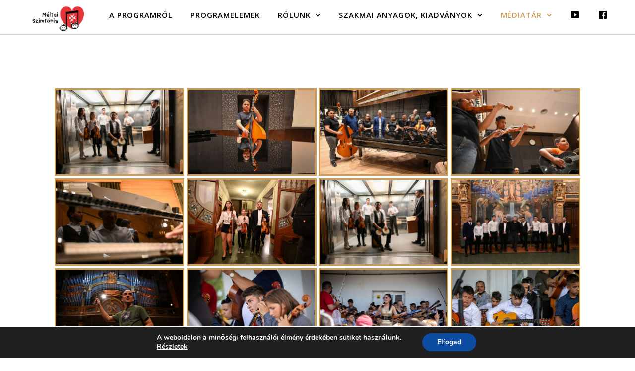

--- FILE ---
content_type: text/html; charset=UTF-8
request_url: https://maltaiszimfonia.hu/mediatar/fotok/
body_size: 99335
content:
<!DOCTYPE html>
<html lang="hu">
<head>
	<meta charset="UTF-8">
	<meta name="viewport" content="width=device-width, initial-scale=1.0" />
	<link rel="profile" href="https://gmpg.org/xfn/11">

<title>Fotók &#8211; Máltai Szimfónia</title>
<meta name='robots' content='max-image-preview:large' />
<link rel='dns-prefetch' href='//fonts.googleapis.com' />
<link rel="alternate" type="application/rss+xml" title="Máltai Szimfónia &raquo; hírcsatorna" href="https://maltaiszimfonia.hu/feed/" />
<link rel="alternate" type="application/rss+xml" title="Máltai Szimfónia &raquo; hozzászólás hírcsatorna" href="https://maltaiszimfonia.hu/comments/feed/" />
<link rel="alternate" title="oEmbed (JSON)" type="application/json+oembed" href="https://maltaiszimfonia.hu/wp-json/oembed/1.0/embed?url=https%3A%2F%2Fmaltaiszimfonia.hu%2Fmediatar%2Ffotok%2F" />
<link rel="alternate" title="oEmbed (XML)" type="text/xml+oembed" href="https://maltaiszimfonia.hu/wp-json/oembed/1.0/embed?url=https%3A%2F%2Fmaltaiszimfonia.hu%2Fmediatar%2Ffotok%2F&#038;format=xml" />
<style id='wp-img-auto-sizes-contain-inline-css' type='text/css'>
img:is([sizes=auto i],[sizes^="auto," i]){contain-intrinsic-size:3000px 1500px}
/*# sourceURL=wp-img-auto-sizes-contain-inline-css */
</style>
<style id='wp-emoji-styles-inline-css' type='text/css'>

	img.wp-smiley, img.emoji {
		display: inline !important;
		border: none !important;
		box-shadow: none !important;
		height: 1em !important;
		width: 1em !important;
		margin: 0 0.07em !important;
		vertical-align: -0.1em !important;
		background: none !important;
		padding: 0 !important;
	}
/*# sourceURL=wp-emoji-styles-inline-css */
</style>
<link rel='stylesheet' id='wp-block-library-css' href='https://maltaiszimfonia.hu/wp-includes/css/dist/block-library/style.min.css?ver=6.9' type='text/css' media='all' />
<style id='global-styles-inline-css' type='text/css'>
:root{--wp--preset--aspect-ratio--square: 1;--wp--preset--aspect-ratio--4-3: 4/3;--wp--preset--aspect-ratio--3-4: 3/4;--wp--preset--aspect-ratio--3-2: 3/2;--wp--preset--aspect-ratio--2-3: 2/3;--wp--preset--aspect-ratio--16-9: 16/9;--wp--preset--aspect-ratio--9-16: 9/16;--wp--preset--color--black: #000000;--wp--preset--color--cyan-bluish-gray: #abb8c3;--wp--preset--color--white: #ffffff;--wp--preset--color--pale-pink: #f78da7;--wp--preset--color--vivid-red: #cf2e2e;--wp--preset--color--luminous-vivid-orange: #ff6900;--wp--preset--color--luminous-vivid-amber: #fcb900;--wp--preset--color--light-green-cyan: #7bdcb5;--wp--preset--color--vivid-green-cyan: #00d084;--wp--preset--color--pale-cyan-blue: #8ed1fc;--wp--preset--color--vivid-cyan-blue: #0693e3;--wp--preset--color--vivid-purple: #9b51e0;--wp--preset--gradient--vivid-cyan-blue-to-vivid-purple: linear-gradient(135deg,rgb(6,147,227) 0%,rgb(155,81,224) 100%);--wp--preset--gradient--light-green-cyan-to-vivid-green-cyan: linear-gradient(135deg,rgb(122,220,180) 0%,rgb(0,208,130) 100%);--wp--preset--gradient--luminous-vivid-amber-to-luminous-vivid-orange: linear-gradient(135deg,rgb(252,185,0) 0%,rgb(255,105,0) 100%);--wp--preset--gradient--luminous-vivid-orange-to-vivid-red: linear-gradient(135deg,rgb(255,105,0) 0%,rgb(207,46,46) 100%);--wp--preset--gradient--very-light-gray-to-cyan-bluish-gray: linear-gradient(135deg,rgb(238,238,238) 0%,rgb(169,184,195) 100%);--wp--preset--gradient--cool-to-warm-spectrum: linear-gradient(135deg,rgb(74,234,220) 0%,rgb(151,120,209) 20%,rgb(207,42,186) 40%,rgb(238,44,130) 60%,rgb(251,105,98) 80%,rgb(254,248,76) 100%);--wp--preset--gradient--blush-light-purple: linear-gradient(135deg,rgb(255,206,236) 0%,rgb(152,150,240) 100%);--wp--preset--gradient--blush-bordeaux: linear-gradient(135deg,rgb(254,205,165) 0%,rgb(254,45,45) 50%,rgb(107,0,62) 100%);--wp--preset--gradient--luminous-dusk: linear-gradient(135deg,rgb(255,203,112) 0%,rgb(199,81,192) 50%,rgb(65,88,208) 100%);--wp--preset--gradient--pale-ocean: linear-gradient(135deg,rgb(255,245,203) 0%,rgb(182,227,212) 50%,rgb(51,167,181) 100%);--wp--preset--gradient--electric-grass: linear-gradient(135deg,rgb(202,248,128) 0%,rgb(113,206,126) 100%);--wp--preset--gradient--midnight: linear-gradient(135deg,rgb(2,3,129) 0%,rgb(40,116,252) 100%);--wp--preset--font-size--small: 13px;--wp--preset--font-size--medium: 20px;--wp--preset--font-size--large: 36px;--wp--preset--font-size--x-large: 42px;--wp--preset--spacing--20: 0.44rem;--wp--preset--spacing--30: 0.67rem;--wp--preset--spacing--40: 1rem;--wp--preset--spacing--50: 1.5rem;--wp--preset--spacing--60: 2.25rem;--wp--preset--spacing--70: 3.38rem;--wp--preset--spacing--80: 5.06rem;--wp--preset--shadow--natural: 6px 6px 9px rgba(0, 0, 0, 0.2);--wp--preset--shadow--deep: 12px 12px 50px rgba(0, 0, 0, 0.4);--wp--preset--shadow--sharp: 6px 6px 0px rgba(0, 0, 0, 0.2);--wp--preset--shadow--outlined: 6px 6px 0px -3px rgb(255, 255, 255), 6px 6px rgb(0, 0, 0);--wp--preset--shadow--crisp: 6px 6px 0px rgb(0, 0, 0);}:where(.is-layout-flex){gap: 0.5em;}:where(.is-layout-grid){gap: 0.5em;}body .is-layout-flex{display: flex;}.is-layout-flex{flex-wrap: wrap;align-items: center;}.is-layout-flex > :is(*, div){margin: 0;}body .is-layout-grid{display: grid;}.is-layout-grid > :is(*, div){margin: 0;}:where(.wp-block-columns.is-layout-flex){gap: 2em;}:where(.wp-block-columns.is-layout-grid){gap: 2em;}:where(.wp-block-post-template.is-layout-flex){gap: 1.25em;}:where(.wp-block-post-template.is-layout-grid){gap: 1.25em;}.has-black-color{color: var(--wp--preset--color--black) !important;}.has-cyan-bluish-gray-color{color: var(--wp--preset--color--cyan-bluish-gray) !important;}.has-white-color{color: var(--wp--preset--color--white) !important;}.has-pale-pink-color{color: var(--wp--preset--color--pale-pink) !important;}.has-vivid-red-color{color: var(--wp--preset--color--vivid-red) !important;}.has-luminous-vivid-orange-color{color: var(--wp--preset--color--luminous-vivid-orange) !important;}.has-luminous-vivid-amber-color{color: var(--wp--preset--color--luminous-vivid-amber) !important;}.has-light-green-cyan-color{color: var(--wp--preset--color--light-green-cyan) !important;}.has-vivid-green-cyan-color{color: var(--wp--preset--color--vivid-green-cyan) !important;}.has-pale-cyan-blue-color{color: var(--wp--preset--color--pale-cyan-blue) !important;}.has-vivid-cyan-blue-color{color: var(--wp--preset--color--vivid-cyan-blue) !important;}.has-vivid-purple-color{color: var(--wp--preset--color--vivid-purple) !important;}.has-black-background-color{background-color: var(--wp--preset--color--black) !important;}.has-cyan-bluish-gray-background-color{background-color: var(--wp--preset--color--cyan-bluish-gray) !important;}.has-white-background-color{background-color: var(--wp--preset--color--white) !important;}.has-pale-pink-background-color{background-color: var(--wp--preset--color--pale-pink) !important;}.has-vivid-red-background-color{background-color: var(--wp--preset--color--vivid-red) !important;}.has-luminous-vivid-orange-background-color{background-color: var(--wp--preset--color--luminous-vivid-orange) !important;}.has-luminous-vivid-amber-background-color{background-color: var(--wp--preset--color--luminous-vivid-amber) !important;}.has-light-green-cyan-background-color{background-color: var(--wp--preset--color--light-green-cyan) !important;}.has-vivid-green-cyan-background-color{background-color: var(--wp--preset--color--vivid-green-cyan) !important;}.has-pale-cyan-blue-background-color{background-color: var(--wp--preset--color--pale-cyan-blue) !important;}.has-vivid-cyan-blue-background-color{background-color: var(--wp--preset--color--vivid-cyan-blue) !important;}.has-vivid-purple-background-color{background-color: var(--wp--preset--color--vivid-purple) !important;}.has-black-border-color{border-color: var(--wp--preset--color--black) !important;}.has-cyan-bluish-gray-border-color{border-color: var(--wp--preset--color--cyan-bluish-gray) !important;}.has-white-border-color{border-color: var(--wp--preset--color--white) !important;}.has-pale-pink-border-color{border-color: var(--wp--preset--color--pale-pink) !important;}.has-vivid-red-border-color{border-color: var(--wp--preset--color--vivid-red) !important;}.has-luminous-vivid-orange-border-color{border-color: var(--wp--preset--color--luminous-vivid-orange) !important;}.has-luminous-vivid-amber-border-color{border-color: var(--wp--preset--color--luminous-vivid-amber) !important;}.has-light-green-cyan-border-color{border-color: var(--wp--preset--color--light-green-cyan) !important;}.has-vivid-green-cyan-border-color{border-color: var(--wp--preset--color--vivid-green-cyan) !important;}.has-pale-cyan-blue-border-color{border-color: var(--wp--preset--color--pale-cyan-blue) !important;}.has-vivid-cyan-blue-border-color{border-color: var(--wp--preset--color--vivid-cyan-blue) !important;}.has-vivid-purple-border-color{border-color: var(--wp--preset--color--vivid-purple) !important;}.has-vivid-cyan-blue-to-vivid-purple-gradient-background{background: var(--wp--preset--gradient--vivid-cyan-blue-to-vivid-purple) !important;}.has-light-green-cyan-to-vivid-green-cyan-gradient-background{background: var(--wp--preset--gradient--light-green-cyan-to-vivid-green-cyan) !important;}.has-luminous-vivid-amber-to-luminous-vivid-orange-gradient-background{background: var(--wp--preset--gradient--luminous-vivid-amber-to-luminous-vivid-orange) !important;}.has-luminous-vivid-orange-to-vivid-red-gradient-background{background: var(--wp--preset--gradient--luminous-vivid-orange-to-vivid-red) !important;}.has-very-light-gray-to-cyan-bluish-gray-gradient-background{background: var(--wp--preset--gradient--very-light-gray-to-cyan-bluish-gray) !important;}.has-cool-to-warm-spectrum-gradient-background{background: var(--wp--preset--gradient--cool-to-warm-spectrum) !important;}.has-blush-light-purple-gradient-background{background: var(--wp--preset--gradient--blush-light-purple) !important;}.has-blush-bordeaux-gradient-background{background: var(--wp--preset--gradient--blush-bordeaux) !important;}.has-luminous-dusk-gradient-background{background: var(--wp--preset--gradient--luminous-dusk) !important;}.has-pale-ocean-gradient-background{background: var(--wp--preset--gradient--pale-ocean) !important;}.has-electric-grass-gradient-background{background: var(--wp--preset--gradient--electric-grass) !important;}.has-midnight-gradient-background{background: var(--wp--preset--gradient--midnight) !important;}.has-small-font-size{font-size: var(--wp--preset--font-size--small) !important;}.has-medium-font-size{font-size: var(--wp--preset--font-size--medium) !important;}.has-large-font-size{font-size: var(--wp--preset--font-size--large) !important;}.has-x-large-font-size{font-size: var(--wp--preset--font-size--x-large) !important;}
/*# sourceURL=global-styles-inline-css */
</style>

<style id='classic-theme-styles-inline-css' type='text/css'>
/*! This file is auto-generated */
.wp-block-button__link{color:#fff;background-color:#32373c;border-radius:9999px;box-shadow:none;text-decoration:none;padding:calc(.667em + 2px) calc(1.333em + 2px);font-size:1.125em}.wp-block-file__button{background:#32373c;color:#fff;text-decoration:none}
/*# sourceURL=/wp-includes/css/classic-themes.min.css */
</style>
<link rel='stylesheet' id='menu-image-css' href='https://maltaiszimfonia.hu/wp-content/plugins/menu-image/includes/css/menu-image.css?ver=3.0.8' type='text/css' media='all' />
<link rel='stylesheet' id='dashicons-css' href='https://maltaiszimfonia.hu/wp-includes/css/dashicons.min.css?ver=6.9' type='text/css' media='all' />
<link rel='stylesheet' id='ashe-style-css' href='https://maltaiszimfonia.hu/wp-content/themes/ashe/style.css?ver=1.9.7' type='text/css' media='all' />
<link rel='stylesheet' id='fontawesome-css' href='https://maltaiszimfonia.hu/wp-content/themes/ashe/assets/css/font-awesome.css?ver=6.9' type='text/css' media='all' />
<link rel='stylesheet' id='fontello-css' href='https://maltaiszimfonia.hu/wp-content/themes/ashe/assets/css/fontello.css?ver=6.9' type='text/css' media='all' />
<link rel='stylesheet' id='slick-css' href='https://maltaiszimfonia.hu/wp-content/themes/ashe/assets/css/slick.css?ver=6.9' type='text/css' media='all' />
<link rel='stylesheet' id='scrollbar-css' href='https://maltaiszimfonia.hu/wp-content/themes/ashe/assets/css/perfect-scrollbar.css?ver=6.9' type='text/css' media='all' />
<link rel='stylesheet' id='ashe-responsive-css' href='https://maltaiszimfonia.hu/wp-content/themes/ashe/assets/css/responsive.css?ver=1.9.7' type='text/css' media='all' />
<link rel='stylesheet' id='ashe-playfair-font-css' href='//fonts.googleapis.com/css?family=Playfair+Display%3A400%2C700&#038;ver=1.0.0' type='text/css' media='all' />
<link rel='stylesheet' id='ashe-opensans-font-css' href='//fonts.googleapis.com/css?family=Open+Sans%3A400italic%2C400%2C600italic%2C600%2C700italic%2C700&#038;ver=1.0.0' type='text/css' media='all' />
<link rel='stylesheet' id='dflip-icons-style-css' href='https://maltaiszimfonia.hu/wp-content/plugins/3d-flipbook-dflip-lite/assets/css/themify-icons.min.css?ver=1.7.31' type='text/css' media='all' />
<link rel='stylesheet' id='dflip-style-css' href='https://maltaiszimfonia.hu/wp-content/plugins/3d-flipbook-dflip-lite/assets/css/dflip.min.css?ver=1.7.31' type='text/css' media='all' />
<link rel='stylesheet' id='elementor-icons-css' href='https://maltaiszimfonia.hu/wp-content/plugins/elementor/assets/lib/eicons/css/elementor-icons.min.css?ver=5.15.0' type='text/css' media='all' />
<link rel='stylesheet' id='elementor-frontend-css' href='https://maltaiszimfonia.hu/wp-content/plugins/elementor/assets/css/frontend-lite.min.css?ver=3.6.5' type='text/css' media='all' />
<link rel='stylesheet' id='elementor-post-22-css' href='https://maltaiszimfonia.hu/wp-content/uploads/elementor/css/post-22.css?ver=1663321719' type='text/css' media='all' />
<link rel='stylesheet' id='elementor-pro-css' href='https://maltaiszimfonia.hu/wp-content/plugins/elementor-pro/assets/css/frontend-lite.min.css?ver=3.7.1' type='text/css' media='all' />
<link rel='stylesheet' id='elementor-global-css' href='https://maltaiszimfonia.hu/wp-content/uploads/elementor/css/global.css?ver=1663321719' type='text/css' media='all' />
<link rel='stylesheet' id='elementor-post-269-css' href='https://maltaiszimfonia.hu/wp-content/uploads/elementor/css/post-269.css?ver=1663355227' type='text/css' media='all' />
<link rel='stylesheet' id='moove_gdpr_frontend-css' href='https://maltaiszimfonia.hu/wp-content/plugins/gdpr-cookie-compliance/dist/styles/gdpr-main.css?ver=4.8.6' type='text/css' media='all' />
<style id='moove_gdpr_frontend-inline-css' type='text/css'>
#moove_gdpr_cookie_modal,#moove_gdpr_cookie_info_bar,.gdpr_cookie_settings_shortcode_content{font-family:Nunito,sans-serif}#moove_gdpr_save_popup_settings_button{background-color:#373737;color:#fff}#moove_gdpr_save_popup_settings_button:hover{background-color:#000}#moove_gdpr_cookie_info_bar .moove-gdpr-info-bar-container .moove-gdpr-info-bar-content a.mgbutton,#moove_gdpr_cookie_info_bar .moove-gdpr-info-bar-container .moove-gdpr-info-bar-content button.mgbutton{background-color:#0C4DA2}#moove_gdpr_cookie_modal .moove-gdpr-modal-content .moove-gdpr-modal-footer-content .moove-gdpr-button-holder a.mgbutton,#moove_gdpr_cookie_modal .moove-gdpr-modal-content .moove-gdpr-modal-footer-content .moove-gdpr-button-holder button.mgbutton,.gdpr_cookie_settings_shortcode_content .gdpr-shr-button.button-green{background-color:#0C4DA2;border-color:#0C4DA2}#moove_gdpr_cookie_modal .moove-gdpr-modal-content .moove-gdpr-modal-footer-content .moove-gdpr-button-holder a.mgbutton:hover,#moove_gdpr_cookie_modal .moove-gdpr-modal-content .moove-gdpr-modal-footer-content .moove-gdpr-button-holder button.mgbutton:hover,.gdpr_cookie_settings_shortcode_content .gdpr-shr-button.button-green:hover{background-color:#fff;color:#0C4DA2}#moove_gdpr_cookie_modal .moove-gdpr-modal-content .moove-gdpr-modal-close i,#moove_gdpr_cookie_modal .moove-gdpr-modal-content .moove-gdpr-modal-close span.gdpr-icon{background-color:#0C4DA2;border:1px solid #0C4DA2}#moove_gdpr_cookie_info_bar span.change-settings-button.focus-g,#moove_gdpr_cookie_info_bar span.change-settings-button:focus{-webkit-box-shadow:0 0 1px 3px #0C4DA2;-moz-box-shadow:0 0 1px 3px #0C4DA2;box-shadow:0 0 1px 3px #0C4DA2}#moove_gdpr_cookie_modal .moove-gdpr-modal-content .moove-gdpr-modal-close i:hover,#moove_gdpr_cookie_modal .moove-gdpr-modal-content .moove-gdpr-modal-close span.gdpr-icon:hover,#moove_gdpr_cookie_info_bar span[data-href]>u.change-settings-button{color:#0C4DA2}#moove_gdpr_cookie_modal .moove-gdpr-modal-content .moove-gdpr-modal-left-content #moove-gdpr-menu li.menu-item-selected a span.gdpr-icon,#moove_gdpr_cookie_modal .moove-gdpr-modal-content .moove-gdpr-modal-left-content #moove-gdpr-menu li.menu-item-selected button span.gdpr-icon{color:inherit}#moove_gdpr_cookie_modal .moove-gdpr-modal-content .moove-gdpr-modal-left-content #moove-gdpr-menu li a span.gdpr-icon,#moove_gdpr_cookie_modal .moove-gdpr-modal-content .moove-gdpr-modal-left-content #moove-gdpr-menu li button span.gdpr-icon{color:inherit}#moove_gdpr_cookie_modal .gdpr-acc-link{line-height:0;font-size:0;color:transparent;position:absolute}#moove_gdpr_cookie_modal .moove-gdpr-modal-content .moove-gdpr-modal-close:hover i,#moove_gdpr_cookie_modal .moove-gdpr-modal-content .moove-gdpr-modal-left-content #moove-gdpr-menu li a,#moove_gdpr_cookie_modal .moove-gdpr-modal-content .moove-gdpr-modal-left-content #moove-gdpr-menu li button,#moove_gdpr_cookie_modal .moove-gdpr-modal-content .moove-gdpr-modal-left-content #moove-gdpr-menu li button i,#moove_gdpr_cookie_modal .moove-gdpr-modal-content .moove-gdpr-modal-left-content #moove-gdpr-menu li a i,#moove_gdpr_cookie_modal .moove-gdpr-modal-content .moove-gdpr-tab-main .moove-gdpr-tab-main-content a:hover,#moove_gdpr_cookie_info_bar.moove-gdpr-dark-scheme .moove-gdpr-info-bar-container .moove-gdpr-info-bar-content a.mgbutton:hover,#moove_gdpr_cookie_info_bar.moove-gdpr-dark-scheme .moove-gdpr-info-bar-container .moove-gdpr-info-bar-content button.mgbutton:hover,#moove_gdpr_cookie_info_bar.moove-gdpr-dark-scheme .moove-gdpr-info-bar-container .moove-gdpr-info-bar-content a:hover,#moove_gdpr_cookie_info_bar.moove-gdpr-dark-scheme .moove-gdpr-info-bar-container .moove-gdpr-info-bar-content button:hover,#moove_gdpr_cookie_info_bar.moove-gdpr-dark-scheme .moove-gdpr-info-bar-container .moove-gdpr-info-bar-content span.change-settings-button:hover,#moove_gdpr_cookie_info_bar.moove-gdpr-dark-scheme .moove-gdpr-info-bar-container .moove-gdpr-info-bar-content u.change-settings-button:hover,#moove_gdpr_cookie_info_bar span[data-href]>u.change-settings-button,#moove_gdpr_cookie_info_bar.moove-gdpr-dark-scheme .moove-gdpr-info-bar-container .moove-gdpr-info-bar-content a.mgbutton.focus-g,#moove_gdpr_cookie_info_bar.moove-gdpr-dark-scheme .moove-gdpr-info-bar-container .moove-gdpr-info-bar-content button.mgbutton.focus-g,#moove_gdpr_cookie_info_bar.moove-gdpr-dark-scheme .moove-gdpr-info-bar-container .moove-gdpr-info-bar-content a.focus-g,#moove_gdpr_cookie_info_bar.moove-gdpr-dark-scheme .moove-gdpr-info-bar-container .moove-gdpr-info-bar-content button.focus-g,#moove_gdpr_cookie_info_bar.moove-gdpr-dark-scheme .moove-gdpr-info-bar-container .moove-gdpr-info-bar-content a.mgbutton:focus,#moove_gdpr_cookie_info_bar.moove-gdpr-dark-scheme .moove-gdpr-info-bar-container .moove-gdpr-info-bar-content button.mgbutton:focus,#moove_gdpr_cookie_info_bar.moove-gdpr-dark-scheme .moove-gdpr-info-bar-container .moove-gdpr-info-bar-content a:focus,#moove_gdpr_cookie_info_bar.moove-gdpr-dark-scheme .moove-gdpr-info-bar-container .moove-gdpr-info-bar-content button:focus,#moove_gdpr_cookie_info_bar.moove-gdpr-dark-scheme .moove-gdpr-info-bar-container .moove-gdpr-info-bar-content span.change-settings-button.focus-g,span.change-settings-button:focus,#moove_gdpr_cookie_info_bar.moove-gdpr-dark-scheme .moove-gdpr-info-bar-container .moove-gdpr-info-bar-content u.change-settings-button.focus-g,#moove_gdpr_cookie_info_bar.moove-gdpr-dark-scheme .moove-gdpr-info-bar-container .moove-gdpr-info-bar-content u.change-settings-button:focus{color:#0C4DA2}#moove_gdpr_cookie_modal.gdpr_lightbox-hide{display:none}
/*# sourceURL=moove_gdpr_frontend-inline-css */
</style>
<link rel='stylesheet' id='google-fonts-1-css' href='https://fonts.googleapis.com/css?family=Roboto%3A100%2C100italic%2C200%2C200italic%2C300%2C300italic%2C400%2C400italic%2C500%2C500italic%2C600%2C600italic%2C700%2C700italic%2C800%2C800italic%2C900%2C900italic%7CRoboto+Slab%3A100%2C100italic%2C200%2C200italic%2C300%2C300italic%2C400%2C400italic%2C500%2C500italic%2C600%2C600italic%2C700%2C700italic%2C800%2C800italic%2C900%2C900italic%7COpen+Sans%3A100%2C100italic%2C200%2C200italic%2C300%2C300italic%2C400%2C400italic%2C500%2C500italic%2C600%2C600italic%2C700%2C700italic%2C800%2C800italic%2C900%2C900italic&#038;display=auto&#038;subset=latin-ext&#038;ver=6.9' type='text/css' media='all' />
<script type="text/javascript" src="https://maltaiszimfonia.hu/wp-includes/js/jquery/jquery.min.js?ver=3.7.1" id="jquery-core-js"></script>
<script type="text/javascript" src="https://maltaiszimfonia.hu/wp-includes/js/jquery/jquery-migrate.min.js?ver=3.4.1" id="jquery-migrate-js"></script>
<link rel="https://api.w.org/" href="https://maltaiszimfonia.hu/wp-json/" /><link rel="alternate" title="JSON" type="application/json" href="https://maltaiszimfonia.hu/wp-json/wp/v2/pages/269" /><link rel="EditURI" type="application/rsd+xml" title="RSD" href="https://maltaiszimfonia.hu/xmlrpc.php?rsd" />
<meta name="generator" content="WordPress 6.9" />
<link rel="canonical" href="https://maltaiszimfonia.hu/mediatar/fotok/" />
<link rel='shortlink' href='https://maltaiszimfonia.hu/?p=269' />
<style id="ashe_dynamic_css">#top-bar {background-color: #ffffff;}#top-bar a {color: #000000;}#top-bar a:hover,#top-bar li.current-menu-item > a,#top-bar li.current-menu-ancestor > a,#top-bar .sub-menu li.current-menu-item > a,#top-bar .sub-menu li.current-menu-ancestor> a {color: #ca9b52;}#top-menu .sub-menu,#top-menu .sub-menu a {background-color: #ffffff;border-color: rgba(0,0,0, 0.05);}@media screen and ( max-width: 979px ) {.top-bar-socials {float: none !important;}.top-bar-socials a {line-height: 40px !important;}}.header-logo a,.site-description {color: #111111;}.entry-header {background-color: #ffffff;}#main-nav {background-color: #ffffff;box-shadow: 0px 1px 5px rgba(0,0,0, 0.1);}#featured-links h6 {background-color: rgba(255,255,255, 0.85);color: #000000;}#main-nav a,#main-nav i,#main-nav #s {color: #000000;}.main-nav-sidebar span,.sidebar-alt-close-btn span {background-color: #000000;}#main-nav a:hover,#main-nav i:hover,#main-nav li.current-menu-item > a,#main-nav li.current-menu-ancestor > a,#main-nav .sub-menu li.current-menu-item > a,#main-nav .sub-menu li.current-menu-ancestor> a {color: #ca9b52;}.main-nav-sidebar:hover span {background-color: #ca9b52;}#main-menu .sub-menu,#main-menu .sub-menu a {background-color: #ffffff;border-color: rgba(0,0,0, 0.05);}#main-nav #s {background-color: #ffffff;}#main-nav #s::-webkit-input-placeholder { /* Chrome/Opera/Safari */color: rgba(0,0,0, 0.7);}#main-nav #s::-moz-placeholder { /* Firefox 19+ */color: rgba(0,0,0, 0.7);}#main-nav #s:-ms-input-placeholder { /* IE 10+ */color: rgba(0,0,0, 0.7);}#main-nav #s:-moz-placeholder { /* Firefox 18- */color: rgba(0,0,0, 0.7);}/* Background */.sidebar-alt,#featured-links,.main-content,.featured-slider-area,.page-content select,.page-content input,.page-content textarea {background-color: #ffffff;}/* Text */.page-content,.page-content select,.page-content input,.page-content textarea,.page-content .post-author a,.page-content .ashe-widget a,.page-content .comment-author {color: #464646;}/* Title */.page-content h1,.page-content h2,.page-content h3,.page-content h4,.page-content h5,.page-content h6,.page-content .post-title a,.page-content .author-description h4 a,.page-content .related-posts h4 a,.page-content .blog-pagination .previous-page a,.page-content .blog-pagination .next-page a,blockquote,.page-content .post-share a {color: #030303;}.page-content .post-title a:hover {color: rgba(3,3,3, 0.75);}/* Meta */.page-content .post-date,.page-content .post-comments,.page-content .post-author,.page-content [data-layout*="list"] .post-author a,.page-content .related-post-date,.page-content .comment-meta a,.page-content .author-share a,.page-content .post-tags a,.page-content .tagcloud a,.widget_categories li,.widget_archive li,.ahse-subscribe-box p,.rpwwt-post-author,.rpwwt-post-categories,.rpwwt-post-date,.rpwwt-post-comments-number {color: #a1a1a1;}.page-content input::-webkit-input-placeholder { /* Chrome/Opera/Safari */color: #a1a1a1;}.page-content input::-moz-placeholder { /* Firefox 19+ */color: #a1a1a1;}.page-content input:-ms-input-placeholder { /* IE 10+ */color: #a1a1a1;}.page-content input:-moz-placeholder { /* Firefox 18- */color: #a1a1a1;}/* Accent */a,.post-categories,.page-content .ashe-widget.widget_text a {color: #ca9b52;}/* Disable TMP.page-content .elementor a,.page-content .elementor a:hover {color: inherit;}*/.ps-container > .ps-scrollbar-y-rail > .ps-scrollbar-y {background: #ca9b52;}a:not(.header-logo-a):hover {color: rgba(202,155,82, 0.8);}blockquote {border-color: #ca9b52;}/* Selection */::-moz-selection {color: #ffffff;background: #ca9b52;}::selection {color: #ffffff;background: #ca9b52;}/* Border */.page-content .post-footer,[data-layout*="list"] .blog-grid > li,.page-content .author-description,.page-content .related-posts,.page-content .entry-comments,.page-content .ashe-widget li,.page-content #wp-calendar,.page-content #wp-calendar caption,.page-content #wp-calendar tbody td,.page-content .widget_nav_menu li a,.page-content .tagcloud a,.page-content select,.page-content input,.page-content textarea,.widget-title h2:before,.widget-title h2:after,.post-tags a,.gallery-caption,.wp-caption-text,table tr,table th,table td,pre,.category-description {border-color: #e8e8e8;}hr {background-color: #e8e8e8;}/* Buttons */.widget_search i,.widget_search #searchsubmit,.wp-block-search button,.single-navigation i,.page-content .submit,.page-content .blog-pagination.numeric a,.page-content .blog-pagination.load-more a,.page-content .ashe-subscribe-box input[type="submit"],.page-content .widget_wysija input[type="submit"],.page-content .post-password-form input[type="submit"],.page-content .wpcf7 [type="submit"] {color: #ffffff;background-color: #333333;}.single-navigation i:hover,.page-content .submit:hover,.ashe-boxed-style .page-content .submit:hover,.page-content .blog-pagination.numeric a:hover,.ashe-boxed-style .page-content .blog-pagination.numeric a:hover,.page-content .blog-pagination.numeric span,.page-content .blog-pagination.load-more a:hover,.page-content .ashe-subscribe-box input[type="submit"]:hover,.page-content .widget_wysija input[type="submit"]:hover,.page-content .post-password-form input[type="submit"]:hover,.page-content .wpcf7 [type="submit"]:hover {color: #ffffff;background-color: #ca9b52;}/* Image Overlay */.image-overlay,#infscr-loading,.page-content h4.image-overlay {color: #ffffff;background-color: rgba(73,73,73, 0.3);}.image-overlay a,.post-slider .prev-arrow,.post-slider .next-arrow,.page-content .image-overlay a,#featured-slider .slick-arrow,#featured-slider .slider-dots {color: #ffffff;}.slide-caption {background: rgba(255,255,255, 0.95);}#featured-slider .slick-active {background: #ffffff;}#page-footer,#page-footer select,#page-footer input,#page-footer textarea {background-color: #f6f6f6;color: #333333;}#page-footer,#page-footer a,#page-footer select,#page-footer input,#page-footer textarea {color: #333333;}#page-footer #s::-webkit-input-placeholder { /* Chrome/Opera/Safari */color: #333333;}#page-footer #s::-moz-placeholder { /* Firefox 19+ */color: #333333;}#page-footer #s:-ms-input-placeholder { /* IE 10+ */color: #333333;}#page-footer #s:-moz-placeholder { /* Firefox 18- */color: #333333;}/* Title */#page-footer h1,#page-footer h2,#page-footer h3,#page-footer h4,#page-footer h5,#page-footer h6 {color: #111111;}#page-footer a:hover {color: #ca9b52;}/* Border */#page-footer a,#page-footer .ashe-widget li,#page-footer #wp-calendar,#page-footer #wp-calendar caption,#page-footer #wp-calendar tbody td,#page-footer .widget_nav_menu li a,#page-footer select,#page-footer input,#page-footer textarea,#page-footer .widget-title h2:before,#page-footer .widget-title h2:after,.footer-widgets {border-color: #e0dbdb;}#page-footer hr {background-color: #e0dbdb;}.ashe-preloader-wrap {background-color: #ffffff;}@media screen and ( max-width: 768px ) {#featured-links {display: none;}}@media screen and ( max-width: 640px ) {.related-posts {display: none;}}.header-logo a {font-family: 'Open Sans';}#top-menu li a {font-family: 'Open Sans';}#main-menu li a {font-family: 'Open Sans';}#mobile-menu li,.mobile-menu-btn a {font-family: 'Open Sans';}#top-menu li a,#main-menu li a,#mobile-menu li,.mobile-menu-btn a {text-transform: uppercase;}.boxed-wrapper {max-width: 1160px;}.sidebar-alt {max-width: 340px;left: -340px; padding: 85px 35px 0px;}.sidebar-left,.sidebar-right {width: 307px;}.main-container {width: calc(100% - 614px);width: -webkit-calc(100% - 614px);}#top-bar > div,#main-nav > div,#featured-links,.main-content,.page-footer-inner,.featured-slider-area.boxed-wrapper {padding-left: 40px;padding-right: 40px;}#top-menu {float: left;}.top-bar-socials {float: right;}.entry-header {height: 500px;background-image:url();background-size: initial;}.logo-img {max-width: 400px;}.mini-logo a {max-width: 70px;}.header-logo a:not(.logo-img),.site-description {display: none;}#main-nav {text-align: center;}.main-nav-sidebar {position: absolute;top: 0px;left: 40px;z-index: 1;}.main-nav-icons {position: absolute;top: 0px;right: 40px;z-index: 2;}.mini-logo {position: absolute;left: auto;top: 0;}.main-nav-sidebar ~ .mini-logo {margin-left: 30px;}#featured-links .featured-link {margin-right: 20px;}#featured-links .featured-link:last-of-type {margin-right: 0;}#featured-links .featured-link {width: calc( (100% - -20px) / 0 - 1px);width: -webkit-calc( (100% - -20px) / 0- 1px);}.featured-link:nth-child(1) .cv-inner {display: none;}.featured-link:nth-child(2) .cv-inner {display: none;}.featured-link:nth-child(3) .cv-inner {display: none;}.blog-grid > li {width: 100%;margin-bottom: 30px;}.sidebar-right {padding-left: 37px;}.sidebar-left {padding-right: 37px;}.post-content > p:not(.wp-block-tag-cloud):first-of-type:first-letter {font-family: "Playfair Display";font-weight: 400;float: left;margin: 0px 12px 0 0;font-size: 80px;line-height: 65px;text-align: center;}.blog-post .post-content > p:not(.wp-block-tag-cloud):first-of-type:first-letter {color: #030303;}@-moz-document url-prefix() {.post-content > p:not(.wp-block-tag-cloud):first-of-type:first-letter {margin-top: 10px !important;}}.footer-widgets > .ashe-widget {width: 30%;margin-right: 5%;}.footer-widgets > .ashe-widget:nth-child(3n+3) {margin-right: 0;}.footer-widgets > .ashe-widget:nth-child(3n+4) {clear: both;}.copyright-info {float: right;}.footer-socials {float: left;}.woocommerce div.product .stock,.woocommerce div.product p.price,.woocommerce div.product span.price,.woocommerce ul.products li.product .price,.woocommerce-Reviews .woocommerce-review__author,.woocommerce form .form-row .required,.woocommerce form .form-row.woocommerce-invalid label,.woocommerce .page-content div.product .woocommerce-tabs ul.tabs li a {color: #464646;}.woocommerce a.remove:hover {color: #464646 !important;}.woocommerce a.remove,.woocommerce .product_meta,.page-content .woocommerce-breadcrumb,.page-content .woocommerce-review-link,.page-content .woocommerce-breadcrumb a,.page-content .woocommerce-MyAccount-navigation-link a,.woocommerce .woocommerce-info:before,.woocommerce .page-content .woocommerce-result-count,.woocommerce-page .page-content .woocommerce-result-count,.woocommerce-Reviews .woocommerce-review__published-date,.woocommerce .product_list_widget .quantity,.woocommerce .widget_products .amount,.woocommerce .widget_price_filter .price_slider_amount,.woocommerce .widget_recently_viewed_products .amount,.woocommerce .widget_top_rated_products .amount,.woocommerce .widget_recent_reviews .reviewer {color: #a1a1a1;}.woocommerce a.remove {color: #a1a1a1 !important;}p.demo_store,.woocommerce-store-notice,.woocommerce span.onsale { background-color: #ca9b52;}.woocommerce .star-rating::before,.woocommerce .star-rating span::before,.woocommerce .page-content ul.products li.product .button,.page-content .woocommerce ul.products li.product .button,.page-content .woocommerce-MyAccount-navigation-link.is-active a,.page-content .woocommerce-MyAccount-navigation-link a:hover { color: #ca9b52;}.woocommerce form.login,.woocommerce form.register,.woocommerce-account fieldset,.woocommerce form.checkout_coupon,.woocommerce .woocommerce-info,.woocommerce .woocommerce-error,.woocommerce .woocommerce-message,.woocommerce .widget_shopping_cart .total,.woocommerce.widget_shopping_cart .total,.woocommerce-Reviews .comment_container,.woocommerce-cart #payment ul.payment_methods,#add_payment_method #payment ul.payment_methods,.woocommerce-checkout #payment ul.payment_methods,.woocommerce div.product .woocommerce-tabs ul.tabs::before,.woocommerce div.product .woocommerce-tabs ul.tabs::after,.woocommerce div.product .woocommerce-tabs ul.tabs li,.woocommerce .woocommerce-MyAccount-navigation-link,.select2-container--default .select2-selection--single {border-color: #e8e8e8;}.woocommerce-cart #payment,#add_payment_method #payment,.woocommerce-checkout #payment,.woocommerce .woocommerce-info,.woocommerce .woocommerce-error,.woocommerce .woocommerce-message,.woocommerce div.product .woocommerce-tabs ul.tabs li {background-color: rgba(232,232,232, 0.3);}.woocommerce-cart #payment div.payment_box::before,#add_payment_method #payment div.payment_box::before,.woocommerce-checkout #payment div.payment_box::before {border-color: rgba(232,232,232, 0.5);}.woocommerce-cart #payment div.payment_box,#add_payment_method #payment div.payment_box,.woocommerce-checkout #payment div.payment_box {background-color: rgba(232,232,232, 0.5);}.page-content .woocommerce input.button,.page-content .woocommerce a.button,.page-content .woocommerce a.button.alt,.page-content .woocommerce button.button.alt,.page-content .woocommerce input.button.alt,.page-content .woocommerce #respond input#submit.alt,.woocommerce .page-content .widget_product_search input[type="submit"],.woocommerce .page-content .woocommerce-message .button,.woocommerce .page-content a.button.alt,.woocommerce .page-content button.button.alt,.woocommerce .page-content #respond input#submit,.woocommerce .page-content .widget_price_filter .button,.woocommerce .page-content .woocommerce-message .button,.woocommerce-page .page-content .woocommerce-message .button,.woocommerce .page-content nav.woocommerce-pagination ul li a,.woocommerce .page-content nav.woocommerce-pagination ul li span {color: #ffffff;background-color: #333333;}.page-content .woocommerce input.button:hover,.page-content .woocommerce a.button:hover,.page-content .woocommerce a.button.alt:hover,.ashe-boxed-style .page-content .woocommerce a.button.alt:hover,.page-content .woocommerce button.button.alt:hover,.page-content .woocommerce input.button.alt:hover,.page-content .woocommerce #respond input#submit.alt:hover,.woocommerce .page-content .woocommerce-message .button:hover,.woocommerce .page-content a.button.alt:hover,.woocommerce .page-content button.button.alt:hover,.ashe-boxed-style.woocommerce .page-content button.button.alt:hover,.ashe-boxed-style.woocommerce .page-content #respond input#submit:hover,.woocommerce .page-content #respond input#submit:hover,.woocommerce .page-content .widget_price_filter .button:hover,.woocommerce .page-content .woocommerce-message .button:hover,.woocommerce-page .page-content .woocommerce-message .button:hover,.woocommerce .page-content nav.woocommerce-pagination ul li a:hover,.woocommerce .page-content nav.woocommerce-pagination ul li span.current {color: #ffffff;background-color: #ca9b52;}.woocommerce .page-content nav.woocommerce-pagination ul li a.prev,.woocommerce .page-content nav.woocommerce-pagination ul li a.next {color: #333333;}.woocommerce .page-content nav.woocommerce-pagination ul li a.prev:hover,.woocommerce .page-content nav.woocommerce-pagination ul li a.next:hover {color: #ca9b52;}.woocommerce .page-content nav.woocommerce-pagination ul li a.prev:after,.woocommerce .page-content nav.woocommerce-pagination ul li a.next:after {color: #ffffff;}.woocommerce .page-content nav.woocommerce-pagination ul li a.prev:hover:after,.woocommerce .page-content nav.woocommerce-pagination ul li a.next:hover:after {color: #ffffff;}.cssload-cube{background-color:#333333;width:9px;height:9px;position:absolute;margin:auto;animation:cssload-cubemove 2s infinite ease-in-out;-o-animation:cssload-cubemove 2s infinite ease-in-out;-ms-animation:cssload-cubemove 2s infinite ease-in-out;-webkit-animation:cssload-cubemove 2s infinite ease-in-out;-moz-animation:cssload-cubemove 2s infinite ease-in-out}.cssload-cube1{left:13px;top:0;animation-delay:.1s;-o-animation-delay:.1s;-ms-animation-delay:.1s;-webkit-animation-delay:.1s;-moz-animation-delay:.1s}.cssload-cube2{left:25px;top:0;animation-delay:.2s;-o-animation-delay:.2s;-ms-animation-delay:.2s;-webkit-animation-delay:.2s;-moz-animation-delay:.2s}.cssload-cube3{left:38px;top:0;animation-delay:.3s;-o-animation-delay:.3s;-ms-animation-delay:.3s;-webkit-animation-delay:.3s;-moz-animation-delay:.3s}.cssload-cube4{left:0;top:13px;animation-delay:.1s;-o-animation-delay:.1s;-ms-animation-delay:.1s;-webkit-animation-delay:.1s;-moz-animation-delay:.1s}.cssload-cube5{left:13px;top:13px;animation-delay:.2s;-o-animation-delay:.2s;-ms-animation-delay:.2s;-webkit-animation-delay:.2s;-moz-animation-delay:.2s}.cssload-cube6{left:25px;top:13px;animation-delay:.3s;-o-animation-delay:.3s;-ms-animation-delay:.3s;-webkit-animation-delay:.3s;-moz-animation-delay:.3s}.cssload-cube7{left:38px;top:13px;animation-delay:.4s;-o-animation-delay:.4s;-ms-animation-delay:.4s;-webkit-animation-delay:.4s;-moz-animation-delay:.4s}.cssload-cube8{left:0;top:25px;animation-delay:.2s;-o-animation-delay:.2s;-ms-animation-delay:.2s;-webkit-animation-delay:.2s;-moz-animation-delay:.2s}.cssload-cube9{left:13px;top:25px;animation-delay:.3s;-o-animation-delay:.3s;-ms-animation-delay:.3s;-webkit-animation-delay:.3s;-moz-animation-delay:.3s}.cssload-cube10{left:25px;top:25px;animation-delay:.4s;-o-animation-delay:.4s;-ms-animation-delay:.4s;-webkit-animation-delay:.4s;-moz-animation-delay:.4s}.cssload-cube11{left:38px;top:25px;animation-delay:.5s;-o-animation-delay:.5s;-ms-animation-delay:.5s;-webkit-animation-delay:.5s;-moz-animation-delay:.5s}.cssload-cube12{left:0;top:38px;animation-delay:.3s;-o-animation-delay:.3s;-ms-animation-delay:.3s;-webkit-animation-delay:.3s;-moz-animation-delay:.3s}.cssload-cube13{left:13px;top:38px;animation-delay:.4s;-o-animation-delay:.4s;-ms-animation-delay:.4s;-webkit-animation-delay:.4s;-moz-animation-delay:.4s}.cssload-cube14{left:25px;top:38px;animation-delay:.5s;-o-animation-delay:.5s;-ms-animation-delay:.5s;-webkit-animation-delay:.5s;-moz-animation-delay:.5s}.cssload-cube15{left:38px;top:38px;animation-delay:.6s;-o-animation-delay:.6s;-ms-animation-delay:.6s;-webkit-animation-delay:.6s;-moz-animation-delay:.6s}.cssload-spinner{margin:auto;width:49px;height:49px;position:relative}@keyframes cssload-cubemove{35%{transform:scale(0.005)}50%{transform:scale(1.7)}65%{transform:scale(0.005)}}@-o-keyframes cssload-cubemove{35%{-o-transform:scale(0.005)}50%{-o-transform:scale(1.7)}65%{-o-transform:scale(0.005)}}@-ms-keyframes cssload-cubemove{35%{-ms-transform:scale(0.005)}50%{-ms-transform:scale(1.7)}65%{-ms-transform:scale(0.005)}}@-webkit-keyframes cssload-cubemove{35%{-webkit-transform:scale(0.005)}50%{-webkit-transform:scale(1.7)}65%{-webkit-transform:scale(0.005)}}@-moz-keyframes cssload-cubemove{35%{-moz-transform:scale(0.005)}50%{-moz-transform:scale(1.7)}65%{-moz-transform:scale(0.005)}}</style><style id="ashe_theme_styles"></style><script data-cfasync="false"> var dFlipLocation = "https://maltaiszimfonia.hu/wp-content/plugins/3d-flipbook-dflip-lite/assets/"; var dFlipWPGlobal = {"text":{"toggleSound":"Turn on\/off Sound","toggleThumbnails":"Toggle Thumbnails","toggleOutline":"Toggle Outline\/Bookmark","previousPage":"Previous Page","nextPage":"Next Page","toggleFullscreen":"Toggle Fullscreen","zoomIn":"Zoom In","zoomOut":"Zoom Out","toggleHelp":"Toggle Help","singlePageMode":"Single Page Mode","doublePageMode":"Double Page Mode","downloadPDFFile":"Download PDF File","gotoFirstPage":"Goto First Page","gotoLastPage":"Goto Last Page","share":"Share","mailSubject":"I wanted you to see this FlipBook","mailBody":"Check out this site {{url}}","loading":"DearFlip: Loading "},"moreControls":"download,pageMode,startPage,endPage,sound","hideControls":"","scrollWheel":"true","backgroundColor":"#777","backgroundImage":"","height":"auto","paddingLeft":"20","paddingRight":"20","controlsPosition":"bottom","duration":800,"soundEnable":"true","enableDownload":"true","enableAnnotation":"false","enableAnalytics":"false","webgl":"true","hard":"none","maxTextureSize":"1600","rangeChunkSize":"524288","zoomRatio":1.5,"stiffness":3,"pageMode":"0","singlePageMode":"0","pageSize":"0","autoPlay":"false","autoPlayDuration":5000,"autoPlayStart":"false","linkTarget":"2","sharePrefix":"dearflip-"};</script><style type="text/css" id="custom-background-css">
body.custom-background { background-color: #ffffff; }
</style>
	<link rel="icon" href="https://maltaiszimfonia.hu/wp-content/uploads/2022/04/cropped-szimfonia-logo-32x32.png" sizes="32x32" />
<link rel="icon" href="https://maltaiszimfonia.hu/wp-content/uploads/2022/04/cropped-szimfonia-logo-192x192.png" sizes="192x192" />
<link rel="apple-touch-icon" href="https://maltaiszimfonia.hu/wp-content/uploads/2022/04/cropped-szimfonia-logo-180x180.png" />
<meta name="msapplication-TileImage" content="https://maltaiszimfonia.hu/wp-content/uploads/2022/04/cropped-szimfonia-logo-270x270.png" />
		<style type="text/css" id="wp-custom-css">
			.credit{
	visibility:hidden;
}
.footer-menu-container{
	float:left !important;
	margin-left:11%; 
}
.main-container{
	width:100% !important;
}

.menu-item-object-custom{top:20px;}

.site-description{visibility:hidden;}

.elementor-slideshow__title{visibility:hidden;}

.header-logo{margin-left:-12%;margin-top:15%;}

.page-title{
	visibility:hidden;
}

nav {
  background:#ffff;
  height:70px;
  z-index:999;
  margin:0 auto;
  border-bottom:1px solid #dadada;
  width:100%;
  position:fixed;
  top:0;
  left:0;
  right:0;
}


.menu-image-title-hide{margin-top:-30px;height:70px;}		</style>
		</head>

<body class="wp-singular page-template-default page page-id-269 page-child parent-pageid-18 custom-background wp-embed-responsive wp-theme-ashe elementor-default elementor-kit-22 elementor-page elementor-page-269">
	
	<!-- Preloader -->
	
<div class="ashe-preloader-wrap">

	<div class="cssload-spinner">
		<div class="cssload-cube cssload-cube0"></div>
		<div class="cssload-cube cssload-cube1"></div>
		<div class="cssload-cube cssload-cube2"></div>
		<div class="cssload-cube cssload-cube3"></div>
		<div class="cssload-cube cssload-cube4"></div>
		<div class="cssload-cube cssload-cube5"></div>
		<div class="cssload-cube cssload-cube6"></div>
		<div class="cssload-cube cssload-cube7"></div>
		<div class="cssload-cube cssload-cube8"></div>
		<div class="cssload-cube cssload-cube9"></div>
		<div class="cssload-cube cssload-cube10"></div>
		<div class="cssload-cube cssload-cube11"></div>
		<div class="cssload-cube cssload-cube12"></div>
		<div class="cssload-cube cssload-cube13"></div>
		<div class="cssload-cube cssload-cube14"></div>
		<div class="cssload-cube cssload-cube15"></div>
	</div>

</div><!-- .ashe-preloader-wrap -->


	<!-- Page Wrapper -->
	<div id="page-wrap">

		<!-- Boxed Wrapper -->
		<div id="page-header" >

		
<div id="main-nav" class="clear-fix">

	<div class="boxed-wrapper">	
		
		<!-- Alt Sidebar Icon -->
		
		<!-- Mini Logo -->
		
		<!-- Icons -->
		<div class="main-nav-icons">
							<div class="dark-mode-switcher">
					<i class="fa fa-moon-o" aria-hidden="true"></i>

									</div>
			
					</div>

		<nav class="main-menu-container"><ul id="main-menu" class=""><li id="menu-item-461" class="menu-item menu-item-type-custom menu-item-object-custom menu-item-home menu-item-461"><a href="http://maltaiszimfonia.hu" class="menu-image-title-hide menu-image-not-hovered"><span class="menu-image-title-hide menu-image-title">Főoldal</span><img width="2480" height="1337" src="https://maltaiszimfonia.hu/wp-content/uploads/2022/04/szimfonia-logo.png" class="menu-image menu-image-title-hide" alt="" decoding="async" fetchpriority="high" /></a></li>
<li id="menu-item-29" class="menu-item menu-item-type-post_type menu-item-object-page menu-item-29"><a href="https://maltaiszimfonia.hu/a-programrol/">A programról</a></li>
<li id="menu-item-30" class="menu-item menu-item-type-post_type menu-item-object-page menu-item-30"><a href="https://maltaiszimfonia.hu/programelemek/">Programelemek</a></li>
<li id="menu-item-31" class="menu-item menu-item-type-post_type menu-item-object-page menu-item-has-children menu-item-31"><a href="https://maltaiszimfonia.hu/rolunk/">Rólunk</a>
<ul class="sub-menu">
	<li id="menu-item-359" class="menu-item menu-item-type-post_type menu-item-object-page menu-item-359"><a href="https://maltaiszimfonia.hu/rolunk/kapcsolat/">Kapcsolat</a></li>
</ul>
</li>
<li id="menu-item-32" class="menu-item menu-item-type-post_type menu-item-object-page menu-item-has-children menu-item-32"><a href="https://maltaiszimfonia.hu/szakmai-anyagok-kiadvanyok/">Szakmai anyagok, kiadványok</a>
<ul class="sub-menu">
	<li id="menu-item-507" class="menu-item menu-item-type-post_type menu-item-object-page menu-item-507"><a href="https://maltaiszimfonia.hu/szakmai-anyagok-kiadvanyok/kiadvanyaink/">Kiadványaink</a></li>
	<li id="menu-item-506" class="menu-item menu-item-type-post_type menu-item-object-page menu-item-506"><a href="https://maltaiszimfonia.hu/szakmai-anyagok-kiadvanyok/palyazati-beszamolok/">Pályázati beszámolók</a></li>
</ul>
</li>
<li id="menu-item-33" class="menu-item menu-item-type-post_type menu-item-object-page current-page-ancestor current-menu-ancestor current-menu-parent current-page-parent current_page_parent current_page_ancestor menu-item-has-children menu-item-33"><a href="https://maltaiszimfonia.hu/mediatar/">Médiatár</a>
<ul class="sub-menu">
	<li id="menu-item-276" class="menu-item menu-item-type-post_type menu-item-object-page current-menu-item page_item page-item-269 current_page_item menu-item-276"><a href="https://maltaiszimfonia.hu/mediatar/fotok/" aria-current="page">Fotók</a></li>
	<li id="menu-item-277" class="menu-item menu-item-type-post_type menu-item-object-page menu-item-277"><a href="https://maltaiszimfonia.hu/mediatar/videok/">Videók</a></li>
	<li id="menu-item-278" class="menu-item menu-item-type-post_type menu-item-object-page menu-item-278"><a href="https://maltaiszimfonia.hu/mediatar/megjelenesek/">Megjelenések</a></li>
	<li id="menu-item-567" class="menu-item menu-item-type-post_type menu-item-object-page menu-item-567"><a href="https://maltaiszimfonia.hu/mediatar/zeneakademiai-fellepesek/">Zeneakadémiai fellépések</a></li>
</ul>
</li>
<li id="menu-item-85" class="menu-item menu-item-type-custom menu-item-object-custom menu-item-85"><a href="https://www.youtube.com/channel/UCvJZl0LfncYY-S3TyBjpUyg/videos"><span class="menu-image-title-hide menu-image-title">Youtube</span><span class="dashicons dashicons-video-alt3 hide-menu-image-icons"></span></a></li>
<li id="menu-item-86" class="menu-item menu-item-type-custom menu-item-object-custom menu-item-86"><a href="https://www.facebook.com/szimfoniaprogram/"><span class="menu-image-title-hide menu-image-title">Facebook</span><span class="dashicons dashicons-facebook hide-menu-image-icons"></span></a></li>
</ul></nav>
		<!-- Mobile Menu Button -->
		<span class="mobile-menu-btn">
			<i class="fa fa-chevron-down"></i>		</span>

		<nav class="mobile-menu-container"><ul id="mobile-menu" class=""><li class="menu-item menu-item-type-custom menu-item-object-custom menu-item-home menu-item-461"><a href="http://maltaiszimfonia.hu" class="menu-image-title-hide menu-image-not-hovered"><span class="menu-image-title-hide menu-image-title">Főoldal</span><img width="2480" height="1337" src="https://maltaiszimfonia.hu/wp-content/uploads/2022/04/szimfonia-logo.png" class="menu-image menu-image-title-hide" alt="" decoding="async" /></a></li>
<li class="menu-item menu-item-type-post_type menu-item-object-page menu-item-29"><a href="https://maltaiszimfonia.hu/a-programrol/">A programról</a></li>
<li class="menu-item menu-item-type-post_type menu-item-object-page menu-item-30"><a href="https://maltaiszimfonia.hu/programelemek/">Programelemek</a></li>
<li class="menu-item menu-item-type-post_type menu-item-object-page menu-item-has-children menu-item-31"><a href="https://maltaiszimfonia.hu/rolunk/">Rólunk</a>
<ul class="sub-menu">
	<li class="menu-item menu-item-type-post_type menu-item-object-page menu-item-359"><a href="https://maltaiszimfonia.hu/rolunk/kapcsolat/">Kapcsolat</a></li>
</ul>
</li>
<li class="menu-item menu-item-type-post_type menu-item-object-page menu-item-has-children menu-item-32"><a href="https://maltaiszimfonia.hu/szakmai-anyagok-kiadvanyok/">Szakmai anyagok, kiadványok</a>
<ul class="sub-menu">
	<li class="menu-item menu-item-type-post_type menu-item-object-page menu-item-507"><a href="https://maltaiszimfonia.hu/szakmai-anyagok-kiadvanyok/kiadvanyaink/">Kiadványaink</a></li>
	<li class="menu-item menu-item-type-post_type menu-item-object-page menu-item-506"><a href="https://maltaiszimfonia.hu/szakmai-anyagok-kiadvanyok/palyazati-beszamolok/">Pályázati beszámolók</a></li>
</ul>
</li>
<li class="menu-item menu-item-type-post_type menu-item-object-page current-page-ancestor current-menu-ancestor current-menu-parent current-page-parent current_page_parent current_page_ancestor menu-item-has-children menu-item-33"><a href="https://maltaiszimfonia.hu/mediatar/">Médiatár</a>
<ul class="sub-menu">
	<li class="menu-item menu-item-type-post_type menu-item-object-page current-menu-item page_item page-item-269 current_page_item menu-item-276"><a href="https://maltaiszimfonia.hu/mediatar/fotok/" aria-current="page">Fotók</a></li>
	<li class="menu-item menu-item-type-post_type menu-item-object-page menu-item-277"><a href="https://maltaiszimfonia.hu/mediatar/videok/">Videók</a></li>
	<li class="menu-item menu-item-type-post_type menu-item-object-page menu-item-278"><a href="https://maltaiszimfonia.hu/mediatar/megjelenesek/">Megjelenések</a></li>
	<li class="menu-item menu-item-type-post_type menu-item-object-page menu-item-567"><a href="https://maltaiszimfonia.hu/mediatar/zeneakademiai-fellepesek/">Zeneakadémiai fellépések</a></li>
</ul>
</li>
<li class="menu-item menu-item-type-custom menu-item-object-custom menu-item-85"><a href="https://www.youtube.com/channel/UCvJZl0LfncYY-S3TyBjpUyg/videos"><span class="menu-image-title-hide menu-image-title">Youtube</span><span class="dashicons dashicons-video-alt3 hide-menu-image-icons"></span></a></li>
<li class="menu-item menu-item-type-custom menu-item-object-custom menu-item-86"><a href="https://www.facebook.com/szimfoniaprogram/"><span class="menu-image-title-hide menu-image-title">Facebook</span><span class="dashicons dashicons-facebook hide-menu-image-icons"></span></a></li>
 </ul></nav>
	</div>

</div><!-- #main-nav -->

		</div><!-- .boxed-wrapper -->

		<!-- Page Content -->
		<div class="page-content">

			
			
<div class="main-content clear-fix boxed-wrapper" data-sidebar-sticky="1">
	
	
	<!-- Main Container -->
	<div class="main-container">
		
		<article id="page-269" class="post-269 page type-page status-publish hentry">

			<header class="post-header"><h1 class="page-title">Fotók</h1></header><div class="post-content">		<div data-elementor-type="wp-page" data-elementor-id="269" class="elementor elementor-269">
									<section class="elementor-section elementor-top-section elementor-element elementor-element-9c79130 elementor-section-boxed elementor-section-height-default elementor-section-height-default" data-id="9c79130" data-element_type="section">
						<div class="elementor-container elementor-column-gap-default">
					<div class="elementor-column elementor-col-100 elementor-top-column elementor-element elementor-element-90ed806" data-id="90ed806" data-element_type="column">
			<div class="elementor-widget-wrap elementor-element-populated">
								<div class="elementor-element elementor-element-1cc3302 gallery-spacing-custom elementor-widget elementor-widget-image-gallery" data-id="1cc3302" data-element_type="widget" data-widget_type="image-gallery.default">
				<div class="elementor-widget-container">
			<style>/*! elementor - v3.6.5 - 27-04-2022 */
.elementor-image-gallery .gallery-item{display:inline-block;text-align:center;vertical-align:top;width:100%;max-width:100%;margin:0 auto}.elementor-image-gallery .gallery-item img{margin:0 auto}.elementor-image-gallery .gallery-item .gallery-caption{margin:0}.elementor-image-gallery figure img{display:block}.elementor-image-gallery figure figcaption{width:100%}.gallery-spacing-custom .elementor-image-gallery .gallery-icon{padding:0}@media (min-width:768px){.elementor-image-gallery .gallery-columns-2 .gallery-item{max-width:50%}.elementor-image-gallery .gallery-columns-3 .gallery-item{max-width:33.33%}.elementor-image-gallery .gallery-columns-4 .gallery-item{max-width:25%}.elementor-image-gallery .gallery-columns-5 .gallery-item{max-width:20%}.elementor-image-gallery .gallery-columns-6 .gallery-item{max-width:16.666%}.elementor-image-gallery .gallery-columns-7 .gallery-item{max-width:14.28%}.elementor-image-gallery .gallery-columns-8 .gallery-item{max-width:12.5%}.elementor-image-gallery .gallery-columns-9 .gallery-item{max-width:11.11%}.elementor-image-gallery .gallery-columns-10 .gallery-item{max-width:10%}}@media (min-width:480px) and (max-width:767px){.elementor-image-gallery .gallery.gallery-columns-2 .gallery-item,.elementor-image-gallery .gallery.gallery-columns-3 .gallery-item,.elementor-image-gallery .gallery.gallery-columns-4 .gallery-item,.elementor-image-gallery .gallery.gallery-columns-5 .gallery-item,.elementor-image-gallery .gallery.gallery-columns-6 .gallery-item,.elementor-image-gallery .gallery.gallery-columns-7 .gallery-item,.elementor-image-gallery .gallery.gallery-columns-8 .gallery-item,.elementor-image-gallery .gallery.gallery-columns-9 .gallery-item,.elementor-image-gallery .gallery.gallery-columns-10 .gallery-item{max-width:50%}}@media (max-width:479px){.elementor-image-gallery .gallery.gallery-columns-2 .gallery-item,.elementor-image-gallery .gallery.gallery-columns-3 .gallery-item,.elementor-image-gallery .gallery.gallery-columns-4 .gallery-item,.elementor-image-gallery .gallery.gallery-columns-5 .gallery-item,.elementor-image-gallery .gallery.gallery-columns-6 .gallery-item,.elementor-image-gallery .gallery.gallery-columns-7 .gallery-item,.elementor-image-gallery .gallery.gallery-columns-8 .gallery-item,.elementor-image-gallery .gallery.gallery-columns-9 .gallery-item,.elementor-image-gallery .gallery.gallery-columns-10 .gallery-item{max-width:100%}}</style>		<div class="elementor-image-gallery">
			<div id='gallery-1' class='gallery galleryid-269 gallery-columns-4 gallery-size-large'><figure class='gallery-item'>
			<div class='gallery-icon landscape'>
				<a data-elementor-open-lightbox="yes" data-elementor-lightbox-slideshow="1cc3302" data-elementor-lightbox-title="ORP_4924" e-action-hash="#elementor-action%3Aaction%3Dlightbox%26settings%3DeyJpZCI6MjkxLCJ1cmwiOiJodHRwczpcL1wvbWFsdGFpc3ppbWZvbmlhLmh1XC93cC1jb250ZW50XC91cGxvYWRzXC8yMDIyXC8wNFwvT1JQXzQ5MjQtMS5qcGciLCJzbGlkZXNob3ciOiIxY2MzMzAyIn0%3D" href='https://maltaiszimfonia.hu/wp-content/uploads/2022/04/ORP_4924-1.jpg'><img decoding="async" width="960" height="640" src="https://maltaiszimfonia.hu/wp-content/uploads/2022/04/ORP_4924-1-1024x683.jpg" class="attachment-large size-large" alt="" srcset="https://maltaiszimfonia.hu/wp-content/uploads/2022/04/ORP_4924-1-1024x683.jpg 1024w, https://maltaiszimfonia.hu/wp-content/uploads/2022/04/ORP_4924-1-300x200.jpg 300w, https://maltaiszimfonia.hu/wp-content/uploads/2022/04/ORP_4924-1-768x512.jpg 768w, https://maltaiszimfonia.hu/wp-content/uploads/2022/04/ORP_4924-1-1536x1024.jpg 1536w, https://maltaiszimfonia.hu/wp-content/uploads/2022/04/ORP_4924-1-2048x1365.jpg 2048w, https://maltaiszimfonia.hu/wp-content/uploads/2022/04/ORP_4924-1-1140x760.jpg 1140w, https://maltaiszimfonia.hu/wp-content/uploads/2022/04/ORP_4924-1-24x16.jpg 24w, https://maltaiszimfonia.hu/wp-content/uploads/2022/04/ORP_4924-1-36x24.jpg 36w, https://maltaiszimfonia.hu/wp-content/uploads/2022/04/ORP_4924-1-48x32.jpg 48w" sizes="(max-width: 960px) 100vw, 960px" /></a>
			</div></figure><figure class='gallery-item'>
			<div class='gallery-icon landscape'>
				<a data-elementor-open-lightbox="yes" data-elementor-lightbox-slideshow="1cc3302" data-elementor-lightbox-title="ORP_6983" e-action-hash="#elementor-action%3Aaction%3Dlightbox%26settings%3DeyJpZCI6MTM2LCJ1cmwiOiJodHRwczpcL1wvbWFsdGFpc3ppbWZvbmlhLmh1XC93cC1jb250ZW50XC91cGxvYWRzXC8yMDIyXC8wNFwvT1JQXzY5ODMuanBnIiwic2xpZGVzaG93IjoiMWNjMzMwMiJ9" href='https://maltaiszimfonia.hu/wp-content/uploads/2022/04/ORP_6983.jpg'><img loading="lazy" decoding="async" width="960" height="640" src="https://maltaiszimfonia.hu/wp-content/uploads/2022/04/ORP_6983-1024x683.jpg" class="attachment-large size-large" alt="" srcset="https://maltaiszimfonia.hu/wp-content/uploads/2022/04/ORP_6983-1024x683.jpg 1024w, https://maltaiszimfonia.hu/wp-content/uploads/2022/04/ORP_6983-300x200.jpg 300w, https://maltaiszimfonia.hu/wp-content/uploads/2022/04/ORP_6983-768x512.jpg 768w, https://maltaiszimfonia.hu/wp-content/uploads/2022/04/ORP_6983-1140x760.jpg 1140w, https://maltaiszimfonia.hu/wp-content/uploads/2022/04/ORP_6983-24x16.jpg 24w, https://maltaiszimfonia.hu/wp-content/uploads/2022/04/ORP_6983-36x24.jpg 36w, https://maltaiszimfonia.hu/wp-content/uploads/2022/04/ORP_6983-48x32.jpg 48w, https://maltaiszimfonia.hu/wp-content/uploads/2022/04/ORP_6983.jpg 1200w" sizes="auto, (max-width: 960px) 100vw, 960px" /></a>
			</div></figure><figure class='gallery-item'>
			<div class='gallery-icon landscape'>
				<a data-elementor-open-lightbox="yes" data-elementor-lightbox-slideshow="1cc3302" data-elementor-lightbox-title="ORP_6963" e-action-hash="#elementor-action%3Aaction%3Dlightbox%26settings%3DeyJpZCI6MTM1LCJ1cmwiOiJodHRwczpcL1wvbWFsdGFpc3ppbWZvbmlhLmh1XC93cC1jb250ZW50XC91cGxvYWRzXC8yMDIyXC8wNFwvT1JQXzY5NjMuanBnIiwic2xpZGVzaG93IjoiMWNjMzMwMiJ9" href='https://maltaiszimfonia.hu/wp-content/uploads/2022/04/ORP_6963.jpg'><img loading="lazy" decoding="async" width="960" height="640" src="https://maltaiszimfonia.hu/wp-content/uploads/2022/04/ORP_6963-1024x683.jpg" class="attachment-large size-large" alt="" srcset="https://maltaiszimfonia.hu/wp-content/uploads/2022/04/ORP_6963-1024x683.jpg 1024w, https://maltaiszimfonia.hu/wp-content/uploads/2022/04/ORP_6963-300x200.jpg 300w, https://maltaiszimfonia.hu/wp-content/uploads/2022/04/ORP_6963-768x512.jpg 768w, https://maltaiszimfonia.hu/wp-content/uploads/2022/04/ORP_6963-1140x760.jpg 1140w, https://maltaiszimfonia.hu/wp-content/uploads/2022/04/ORP_6963-24x16.jpg 24w, https://maltaiszimfonia.hu/wp-content/uploads/2022/04/ORP_6963-36x24.jpg 36w, https://maltaiszimfonia.hu/wp-content/uploads/2022/04/ORP_6963-48x32.jpg 48w, https://maltaiszimfonia.hu/wp-content/uploads/2022/04/ORP_6963.jpg 1200w" sizes="auto, (max-width: 960px) 100vw, 960px" /></a>
			</div></figure><figure class='gallery-item'>
			<div class='gallery-icon landscape'>
				<a data-elementor-open-lightbox="yes" data-elementor-lightbox-slideshow="1cc3302" data-elementor-lightbox-title="ORP_6922" e-action-hash="#elementor-action%3Aaction%3Dlightbox%26settings%3DeyJpZCI6MTM0LCJ1cmwiOiJodHRwczpcL1wvbWFsdGFpc3ppbWZvbmlhLmh1XC93cC1jb250ZW50XC91cGxvYWRzXC8yMDIyXC8wNFwvT1JQXzY5MjIuanBnIiwic2xpZGVzaG93IjoiMWNjMzMwMiJ9" href='https://maltaiszimfonia.hu/wp-content/uploads/2022/04/ORP_6922.jpg'><img loading="lazy" decoding="async" width="960" height="640" src="https://maltaiszimfonia.hu/wp-content/uploads/2022/04/ORP_6922-1024x683.jpg" class="attachment-large size-large" alt="" srcset="https://maltaiszimfonia.hu/wp-content/uploads/2022/04/ORP_6922-1024x683.jpg 1024w, https://maltaiszimfonia.hu/wp-content/uploads/2022/04/ORP_6922-300x200.jpg 300w, https://maltaiszimfonia.hu/wp-content/uploads/2022/04/ORP_6922-768x512.jpg 768w, https://maltaiszimfonia.hu/wp-content/uploads/2022/04/ORP_6922-1140x760.jpg 1140w, https://maltaiszimfonia.hu/wp-content/uploads/2022/04/ORP_6922-24x16.jpg 24w, https://maltaiszimfonia.hu/wp-content/uploads/2022/04/ORP_6922-36x24.jpg 36w, https://maltaiszimfonia.hu/wp-content/uploads/2022/04/ORP_6922-48x32.jpg 48w, https://maltaiszimfonia.hu/wp-content/uploads/2022/04/ORP_6922.jpg 1200w" sizes="auto, (max-width: 960px) 100vw, 960px" /></a>
			</div></figure><figure class='gallery-item'>
			<div class='gallery-icon landscape'>
				<a data-elementor-open-lightbox="yes" data-elementor-lightbox-slideshow="1cc3302" data-elementor-lightbox-title="ORP_5053" e-action-hash="#elementor-action%3Aaction%3Dlightbox%26settings%3DeyJpZCI6MTI2LCJ1cmwiOiJodHRwczpcL1wvbWFsdGFpc3ppbWZvbmlhLmh1XC93cC1jb250ZW50XC91cGxvYWRzXC8yMDIyXC8wNFwvT1JQXzUwNTMuanBnIiwic2xpZGVzaG93IjoiMWNjMzMwMiJ9" href='https://maltaiszimfonia.hu/wp-content/uploads/2022/04/ORP_5053.jpg'><img loading="lazy" decoding="async" width="960" height="640" src="https://maltaiszimfonia.hu/wp-content/uploads/2022/04/ORP_5053-1024x683.jpg" class="attachment-large size-large" alt="" srcset="https://maltaiszimfonia.hu/wp-content/uploads/2022/04/ORP_5053-1024x683.jpg 1024w, https://maltaiszimfonia.hu/wp-content/uploads/2022/04/ORP_5053-300x200.jpg 300w, https://maltaiszimfonia.hu/wp-content/uploads/2022/04/ORP_5053-768x512.jpg 768w, https://maltaiszimfonia.hu/wp-content/uploads/2022/04/ORP_5053-1536x1024.jpg 1536w, https://maltaiszimfonia.hu/wp-content/uploads/2022/04/ORP_5053-2048x1365.jpg 2048w, https://maltaiszimfonia.hu/wp-content/uploads/2022/04/ORP_5053-1140x760.jpg 1140w, https://maltaiszimfonia.hu/wp-content/uploads/2022/04/ORP_5053-24x16.jpg 24w, https://maltaiszimfonia.hu/wp-content/uploads/2022/04/ORP_5053-36x24.jpg 36w, https://maltaiszimfonia.hu/wp-content/uploads/2022/04/ORP_5053-48x32.jpg 48w" sizes="auto, (max-width: 960px) 100vw, 960px" /></a>
			</div></figure><figure class='gallery-item'>
			<div class='gallery-icon landscape'>
				<a data-elementor-open-lightbox="yes" data-elementor-lightbox-slideshow="1cc3302" data-elementor-lightbox-title="ORP_4915" e-action-hash="#elementor-action%3Aaction%3Dlightbox%26settings%3DeyJpZCI6MTE4LCJ1cmwiOiJodHRwczpcL1wvbWFsdGFpc3ppbWZvbmlhLmh1XC93cC1jb250ZW50XC91cGxvYWRzXC8yMDIyXC8wNFwvT1JQXzQ5MTUuanBnIiwic2xpZGVzaG93IjoiMWNjMzMwMiJ9" href='https://maltaiszimfonia.hu/wp-content/uploads/2022/04/ORP_4915.jpg'><img loading="lazy" decoding="async" width="960" height="640" src="https://maltaiszimfonia.hu/wp-content/uploads/2022/04/ORP_4915-1024x683.jpg" class="attachment-large size-large" alt="" srcset="https://maltaiszimfonia.hu/wp-content/uploads/2022/04/ORP_4915-1024x683.jpg 1024w, https://maltaiszimfonia.hu/wp-content/uploads/2022/04/ORP_4915-300x200.jpg 300w, https://maltaiszimfonia.hu/wp-content/uploads/2022/04/ORP_4915-768x512.jpg 768w, https://maltaiszimfonia.hu/wp-content/uploads/2022/04/ORP_4915-1536x1024.jpg 1536w, https://maltaiszimfonia.hu/wp-content/uploads/2022/04/ORP_4915-2048x1365.jpg 2048w, https://maltaiszimfonia.hu/wp-content/uploads/2022/04/ORP_4915-1140x760.jpg 1140w, https://maltaiszimfonia.hu/wp-content/uploads/2022/04/ORP_4915-24x16.jpg 24w, https://maltaiszimfonia.hu/wp-content/uploads/2022/04/ORP_4915-36x24.jpg 36w, https://maltaiszimfonia.hu/wp-content/uploads/2022/04/ORP_4915-48x32.jpg 48w" sizes="auto, (max-width: 960px) 100vw, 960px" /></a>
			</div></figure><figure class='gallery-item'>
			<div class='gallery-icon landscape'>
				<a data-elementor-open-lightbox="yes" data-elementor-lightbox-slideshow="1cc3302" data-elementor-lightbox-title="ORP_4924" e-action-hash="#elementor-action%3Aaction%3Dlightbox%26settings%3DeyJpZCI6MTE5LCJ1cmwiOiJodHRwczpcL1wvbWFsdGFpc3ppbWZvbmlhLmh1XC93cC1jb250ZW50XC91cGxvYWRzXC8yMDIyXC8wNFwvT1JQXzQ5MjQuanBnIiwic2xpZGVzaG93IjoiMWNjMzMwMiJ9" href='https://maltaiszimfonia.hu/wp-content/uploads/2022/04/ORP_4924.jpg'><img loading="lazy" decoding="async" width="960" height="640" src="https://maltaiszimfonia.hu/wp-content/uploads/2022/04/ORP_4924-1024x683.jpg" class="attachment-large size-large" alt="" srcset="https://maltaiszimfonia.hu/wp-content/uploads/2022/04/ORP_4924-1024x683.jpg 1024w, https://maltaiszimfonia.hu/wp-content/uploads/2022/04/ORP_4924-300x200.jpg 300w, https://maltaiszimfonia.hu/wp-content/uploads/2022/04/ORP_4924-768x512.jpg 768w, https://maltaiszimfonia.hu/wp-content/uploads/2022/04/ORP_4924-1536x1024.jpg 1536w, https://maltaiszimfonia.hu/wp-content/uploads/2022/04/ORP_4924-2048x1365.jpg 2048w, https://maltaiszimfonia.hu/wp-content/uploads/2022/04/ORP_4924-1140x760.jpg 1140w, https://maltaiszimfonia.hu/wp-content/uploads/2022/04/ORP_4924-24x16.jpg 24w, https://maltaiszimfonia.hu/wp-content/uploads/2022/04/ORP_4924-36x24.jpg 36w, https://maltaiszimfonia.hu/wp-content/uploads/2022/04/ORP_4924-48x32.jpg 48w" sizes="auto, (max-width: 960px) 100vw, 960px" /></a>
			</div></figure><figure class='gallery-item'>
			<div class='gallery-icon landscape'>
				<a data-elementor-open-lightbox="yes" data-elementor-lightbox-slideshow="1cc3302" data-elementor-lightbox-title="ORP_4910" e-action-hash="#elementor-action%3Aaction%3Dlightbox%26settings%3DeyJpZCI6MTE3LCJ1cmwiOiJodHRwczpcL1wvbWFsdGFpc3ppbWZvbmlhLmh1XC93cC1jb250ZW50XC91cGxvYWRzXC8yMDIyXC8wNFwvT1JQXzQ5MTAuanBnIiwic2xpZGVzaG93IjoiMWNjMzMwMiJ9" href='https://maltaiszimfonia.hu/wp-content/uploads/2022/04/ORP_4910.jpg'><img loading="lazy" decoding="async" width="960" height="640" src="https://maltaiszimfonia.hu/wp-content/uploads/2022/04/ORP_4910-1024x683.jpg" class="attachment-large size-large" alt="" srcset="https://maltaiszimfonia.hu/wp-content/uploads/2022/04/ORP_4910-1024x683.jpg 1024w, https://maltaiszimfonia.hu/wp-content/uploads/2022/04/ORP_4910-300x200.jpg 300w, https://maltaiszimfonia.hu/wp-content/uploads/2022/04/ORP_4910-768x512.jpg 768w, https://maltaiszimfonia.hu/wp-content/uploads/2022/04/ORP_4910-1536x1024.jpg 1536w, https://maltaiszimfonia.hu/wp-content/uploads/2022/04/ORP_4910-2048x1365.jpg 2048w, https://maltaiszimfonia.hu/wp-content/uploads/2022/04/ORP_4910-1140x760.jpg 1140w, https://maltaiszimfonia.hu/wp-content/uploads/2022/04/ORP_4910-24x16.jpg 24w, https://maltaiszimfonia.hu/wp-content/uploads/2022/04/ORP_4910-36x24.jpg 36w, https://maltaiszimfonia.hu/wp-content/uploads/2022/04/ORP_4910-48x32.jpg 48w" sizes="auto, (max-width: 960px) 100vw, 960px" /></a>
			</div></figure><figure class='gallery-item'>
			<div class='gallery-icon landscape'>
				<a data-elementor-open-lightbox="yes" data-elementor-lightbox-slideshow="1cc3302" data-elementor-lightbox-title="ORP_4853" e-action-hash="#elementor-action%3Aaction%3Dlightbox%26settings%3DeyJpZCI6MTExLCJ1cmwiOiJodHRwczpcL1wvbWFsdGFpc3ppbWZvbmlhLmh1XC93cC1jb250ZW50XC91cGxvYWRzXC8yMDIyXC8wNFwvT1JQXzQ4NTMuanBnIiwic2xpZGVzaG93IjoiMWNjMzMwMiJ9" href='https://maltaiszimfonia.hu/wp-content/uploads/2022/04/ORP_4853.jpg'><img loading="lazy" decoding="async" width="960" height="640" src="https://maltaiszimfonia.hu/wp-content/uploads/2022/04/ORP_4853-1024x683.jpg" class="attachment-large size-large" alt="" srcset="https://maltaiszimfonia.hu/wp-content/uploads/2022/04/ORP_4853-1024x683.jpg 1024w, https://maltaiszimfonia.hu/wp-content/uploads/2022/04/ORP_4853-300x200.jpg 300w, https://maltaiszimfonia.hu/wp-content/uploads/2022/04/ORP_4853-768x512.jpg 768w, https://maltaiszimfonia.hu/wp-content/uploads/2022/04/ORP_4853-1536x1024.jpg 1536w, https://maltaiszimfonia.hu/wp-content/uploads/2022/04/ORP_4853-2048x1365.jpg 2048w, https://maltaiszimfonia.hu/wp-content/uploads/2022/04/ORP_4853-1140x760.jpg 1140w, https://maltaiszimfonia.hu/wp-content/uploads/2022/04/ORP_4853-24x16.jpg 24w, https://maltaiszimfonia.hu/wp-content/uploads/2022/04/ORP_4853-36x24.jpg 36w, https://maltaiszimfonia.hu/wp-content/uploads/2022/04/ORP_4853-48x32.jpg 48w" sizes="auto, (max-width: 960px) 100vw, 960px" /></a>
			</div></figure><figure class='gallery-item'>
			<div class='gallery-icon landscape'>
				<a data-elementor-open-lightbox="yes" data-elementor-lightbox-slideshow="1cc3302" data-elementor-lightbox-title="m-2" e-action-hash="#elementor-action%3Aaction%3Dlightbox%26settings%3DeyJpZCI6MTEwLCJ1cmwiOiJodHRwczpcL1wvbWFsdGFpc3ppbWZvbmlhLmh1XC93cC1jb250ZW50XC91cGxvYWRzXC8yMDIyXC8wNFwvbS0yLmpwZyIsInNsaWRlc2hvdyI6IjFjYzMzMDIifQ%3D%3D" href='https://maltaiszimfonia.hu/wp-content/uploads/2022/04/m-2.jpg'><img loading="lazy" decoding="async" width="960" height="640" src="https://maltaiszimfonia.hu/wp-content/uploads/2022/04/m-2-1024x683.jpg" class="attachment-large size-large" alt="" srcset="https://maltaiszimfonia.hu/wp-content/uploads/2022/04/m-2-1024x683.jpg 1024w, https://maltaiszimfonia.hu/wp-content/uploads/2022/04/m-2-300x200.jpg 300w, https://maltaiszimfonia.hu/wp-content/uploads/2022/04/m-2-768x512.jpg 768w, https://maltaiszimfonia.hu/wp-content/uploads/2022/04/m-2-1536x1024.jpg 1536w, https://maltaiszimfonia.hu/wp-content/uploads/2022/04/m-2-2048x1365.jpg 2048w, https://maltaiszimfonia.hu/wp-content/uploads/2022/04/m-2-1140x760.jpg 1140w, https://maltaiszimfonia.hu/wp-content/uploads/2022/04/m-2-24x16.jpg 24w, https://maltaiszimfonia.hu/wp-content/uploads/2022/04/m-2-36x24.jpg 36w, https://maltaiszimfonia.hu/wp-content/uploads/2022/04/m-2-48x32.jpg 48w" sizes="auto, (max-width: 960px) 100vw, 960px" /></a>
			</div></figure><figure class='gallery-item'>
			<div class='gallery-icon landscape'>
				<a data-elementor-open-lightbox="yes" data-elementor-lightbox-slideshow="1cc3302" data-elementor-lightbox-title="untitled-10" e-action-hash="#elementor-action%3Aaction%3Dlightbox%26settings%3DeyJpZCI6MTM5LCJ1cmwiOiJodHRwczpcL1wvbWFsdGFpc3ppbWZvbmlhLmh1XC93cC1jb250ZW50XC91cGxvYWRzXC8yMDIyXC8wNFwvdW50aXRsZWQtMTAuanBnIiwic2xpZGVzaG93IjoiMWNjMzMwMiJ9" href='https://maltaiszimfonia.hu/wp-content/uploads/2022/04/untitled-10.jpg'><img loading="lazy" decoding="async" width="960" height="640" src="https://maltaiszimfonia.hu/wp-content/uploads/2022/04/untitled-10-1024x683.jpg" class="attachment-large size-large" alt="" srcset="https://maltaiszimfonia.hu/wp-content/uploads/2022/04/untitled-10-1024x683.jpg 1024w, https://maltaiszimfonia.hu/wp-content/uploads/2022/04/untitled-10-300x200.jpg 300w, https://maltaiszimfonia.hu/wp-content/uploads/2022/04/untitled-10-768x512.jpg 768w, https://maltaiszimfonia.hu/wp-content/uploads/2022/04/untitled-10-1536x1024.jpg 1536w, https://maltaiszimfonia.hu/wp-content/uploads/2022/04/untitled-10-2048x1365.jpg 2048w, https://maltaiszimfonia.hu/wp-content/uploads/2022/04/untitled-10-1140x760.jpg 1140w, https://maltaiszimfonia.hu/wp-content/uploads/2022/04/untitled-10-24x16.jpg 24w, https://maltaiszimfonia.hu/wp-content/uploads/2022/04/untitled-10-36x24.jpg 36w, https://maltaiszimfonia.hu/wp-content/uploads/2022/04/untitled-10-48x32.jpg 48w" sizes="auto, (max-width: 960px) 100vw, 960px" /></a>
			</div></figure><figure class='gallery-item'>
			<div class='gallery-icon landscape'>
				<a data-elementor-open-lightbox="yes" data-elementor-lightbox-slideshow="1cc3302" data-elementor-lightbox-title="m-1" e-action-hash="#elementor-action%3Aaction%3Dlightbox%26settings%3DeyJpZCI6MTA5LCJ1cmwiOiJodHRwczpcL1wvbWFsdGFpc3ppbWZvbmlhLmh1XC93cC1jb250ZW50XC91cGxvYWRzXC8yMDIyXC8wNFwvbS0xLmpwZyIsInNsaWRlc2hvdyI6IjFjYzMzMDIifQ%3D%3D" href='https://maltaiszimfonia.hu/wp-content/uploads/2022/04/m-1.jpg'><img loading="lazy" decoding="async" width="960" height="640" src="https://maltaiszimfonia.hu/wp-content/uploads/2022/04/m-1-1024x683.jpg" class="attachment-large size-large" alt="" srcset="https://maltaiszimfonia.hu/wp-content/uploads/2022/04/m-1-1024x683.jpg 1024w, https://maltaiszimfonia.hu/wp-content/uploads/2022/04/m-1-300x200.jpg 300w, https://maltaiszimfonia.hu/wp-content/uploads/2022/04/m-1-768x512.jpg 768w, https://maltaiszimfonia.hu/wp-content/uploads/2022/04/m-1-1536x1024.jpg 1536w, https://maltaiszimfonia.hu/wp-content/uploads/2022/04/m-1-2048x1365.jpg 2048w, https://maltaiszimfonia.hu/wp-content/uploads/2022/04/m-1-1140x760.jpg 1140w, https://maltaiszimfonia.hu/wp-content/uploads/2022/04/m-1-24x16.jpg 24w, https://maltaiszimfonia.hu/wp-content/uploads/2022/04/m-1-36x24.jpg 36w, https://maltaiszimfonia.hu/wp-content/uploads/2022/04/m-1-48x32.jpg 48w" sizes="auto, (max-width: 960px) 100vw, 960px" /></a>
			</div></figure><figure class='gallery-item'>
			<div class='gallery-icon landscape'>
				<a data-elementor-open-lightbox="yes" data-elementor-lightbox-slideshow="1cc3302" data-elementor-lightbox-title="dsc9903" e-action-hash="#elementor-action%3Aaction%3Dlightbox%26settings%3DeyJpZCI6MTA1LCJ1cmwiOiJodHRwczpcL1wvbWFsdGFpc3ppbWZvbmlhLmh1XC93cC1jb250ZW50XC91cGxvYWRzXC8yMDIyXC8wNFwvZHNjOTkwMy5qcGciLCJzbGlkZXNob3ciOiIxY2MzMzAyIn0%3D" href='https://maltaiszimfonia.hu/wp-content/uploads/2022/04/dsc9903.jpg'><img loading="lazy" decoding="async" width="960" height="641" src="https://maltaiszimfonia.hu/wp-content/uploads/2022/04/dsc9903-1024x684.jpg" class="attachment-large size-large" alt="" srcset="https://maltaiszimfonia.hu/wp-content/uploads/2022/04/dsc9903-1024x684.jpg 1024w, https://maltaiszimfonia.hu/wp-content/uploads/2022/04/dsc9903-300x200.jpg 300w, https://maltaiszimfonia.hu/wp-content/uploads/2022/04/dsc9903-768x513.jpg 768w, https://maltaiszimfonia.hu/wp-content/uploads/2022/04/dsc9903-1536x1025.jpg 1536w, https://maltaiszimfonia.hu/wp-content/uploads/2022/04/dsc9903-2048x1367.jpg 2048w, https://maltaiszimfonia.hu/wp-content/uploads/2022/04/dsc9903-1140x761.jpg 1140w, https://maltaiszimfonia.hu/wp-content/uploads/2022/04/dsc9903-24x16.jpg 24w, https://maltaiszimfonia.hu/wp-content/uploads/2022/04/dsc9903-36x24.jpg 36w, https://maltaiszimfonia.hu/wp-content/uploads/2022/04/dsc9903-48x32.jpg 48w" sizes="auto, (max-width: 960px) 100vw, 960px" /></a>
			</div></figure><figure class='gallery-item'>
			<div class='gallery-icon landscape'>
				<a data-elementor-open-lightbox="yes" data-elementor-lightbox-slideshow="1cc3302" data-elementor-lightbox-title="kov-1499" e-action-hash="#elementor-action%3Aaction%3Dlightbox%26settings%3DeyJpZCI6MTA2LCJ1cmwiOiJodHRwczpcL1wvbWFsdGFpc3ppbWZvbmlhLmh1XC93cC1jb250ZW50XC91cGxvYWRzXC8yMDIyXC8wNFwva292LTE0OTkuanBnIiwic2xpZGVzaG93IjoiMWNjMzMwMiJ9" href='https://maltaiszimfonia.hu/wp-content/uploads/2022/04/kov-1499.jpg'><img loading="lazy" decoding="async" width="960" height="640" src="https://maltaiszimfonia.hu/wp-content/uploads/2022/04/kov-1499-1024x683.jpg" class="attachment-large size-large" alt="" srcset="https://maltaiszimfonia.hu/wp-content/uploads/2022/04/kov-1499-1024x683.jpg 1024w, https://maltaiszimfonia.hu/wp-content/uploads/2022/04/kov-1499-300x200.jpg 300w, https://maltaiszimfonia.hu/wp-content/uploads/2022/04/kov-1499-768x512.jpg 768w, https://maltaiszimfonia.hu/wp-content/uploads/2022/04/kov-1499-1536x1024.jpg 1536w, https://maltaiszimfonia.hu/wp-content/uploads/2022/04/kov-1499-2048x1365.jpg 2048w, https://maltaiszimfonia.hu/wp-content/uploads/2022/04/kov-1499-1140x760.jpg 1140w, https://maltaiszimfonia.hu/wp-content/uploads/2022/04/kov-1499-24x16.jpg 24w, https://maltaiszimfonia.hu/wp-content/uploads/2022/04/kov-1499-36x24.jpg 36w, https://maltaiszimfonia.hu/wp-content/uploads/2022/04/kov-1499-48x32.jpg 48w" sizes="auto, (max-width: 960px) 100vw, 960px" /></a>
			</div></figure><figure class='gallery-item'>
			<div class='gallery-icon landscape'>
				<a data-elementor-open-lightbox="yes" data-elementor-lightbox-slideshow="1cc3302" data-elementor-lightbox-title="kov-1603" e-action-hash="#elementor-action%3Aaction%3Dlightbox%26settings%3DeyJpZCI6MTA3LCJ1cmwiOiJodHRwczpcL1wvbWFsdGFpc3ppbWZvbmlhLmh1XC93cC1jb250ZW50XC91cGxvYWRzXC8yMDIyXC8wNFwva292LTE2MDMuanBnIiwic2xpZGVzaG93IjoiMWNjMzMwMiJ9" href='https://maltaiszimfonia.hu/wp-content/uploads/2022/04/kov-1603.jpg'><img loading="lazy" decoding="async" width="960" height="640" src="https://maltaiszimfonia.hu/wp-content/uploads/2022/04/kov-1603-1024x683.jpg" class="attachment-large size-large" alt="" srcset="https://maltaiszimfonia.hu/wp-content/uploads/2022/04/kov-1603-1024x683.jpg 1024w, https://maltaiszimfonia.hu/wp-content/uploads/2022/04/kov-1603-300x200.jpg 300w, https://maltaiszimfonia.hu/wp-content/uploads/2022/04/kov-1603-768x512.jpg 768w, https://maltaiszimfonia.hu/wp-content/uploads/2022/04/kov-1603-1536x1024.jpg 1536w, https://maltaiszimfonia.hu/wp-content/uploads/2022/04/kov-1603-2048x1365.jpg 2048w, https://maltaiszimfonia.hu/wp-content/uploads/2022/04/kov-1603-1140x760.jpg 1140w, https://maltaiszimfonia.hu/wp-content/uploads/2022/04/kov-1603-24x16.jpg 24w, https://maltaiszimfonia.hu/wp-content/uploads/2022/04/kov-1603-36x24.jpg 36w, https://maltaiszimfonia.hu/wp-content/uploads/2022/04/kov-1603-48x32.jpg 48w" sizes="auto, (max-width: 960px) 100vw, 960px" /></a>
			</div></figure><figure class='gallery-item'>
			<div class='gallery-icon landscape'>
				<a data-elementor-open-lightbox="yes" data-elementor-lightbox-slideshow="1cc3302" data-elementor-lightbox-title="ARP_2488" e-action-hash="#elementor-action%3Aaction%3Dlightbox%26settings%3DeyJpZCI6MTAxLCJ1cmwiOiJodHRwczpcL1wvbWFsdGFpc3ppbWZvbmlhLmh1XC93cC1jb250ZW50XC91cGxvYWRzXC8yMDIyXC8wNFwvQVJQXzI0ODguanBnIiwic2xpZGVzaG93IjoiMWNjMzMwMiJ9" href='https://maltaiszimfonia.hu/wp-content/uploads/2022/04/ARP_2488.jpg'><img loading="lazy" decoding="async" width="960" height="640" src="https://maltaiszimfonia.hu/wp-content/uploads/2022/04/ARP_2488-1024x683.jpg" class="attachment-large size-large" alt="" srcset="https://maltaiszimfonia.hu/wp-content/uploads/2022/04/ARP_2488-1024x683.jpg 1024w, https://maltaiszimfonia.hu/wp-content/uploads/2022/04/ARP_2488-300x200.jpg 300w, https://maltaiszimfonia.hu/wp-content/uploads/2022/04/ARP_2488-768x512.jpg 768w, https://maltaiszimfonia.hu/wp-content/uploads/2022/04/ARP_2488-1536x1024.jpg 1536w, https://maltaiszimfonia.hu/wp-content/uploads/2022/04/ARP_2488-2048x1365.jpg 2048w, https://maltaiszimfonia.hu/wp-content/uploads/2022/04/ARP_2488-1140x760.jpg 1140w, https://maltaiszimfonia.hu/wp-content/uploads/2022/04/ARP_2488-24x16.jpg 24w, https://maltaiszimfonia.hu/wp-content/uploads/2022/04/ARP_2488-36x24.jpg 36w, https://maltaiszimfonia.hu/wp-content/uploads/2022/04/ARP_2488-48x32.jpg 48w" sizes="auto, (max-width: 960px) 100vw, 960px" /></a>
			</div></figure>
		</div>
		</div>
				</div>
				</div>
					</div>
		</div>
							</div>
		</section>
							</div>
		</div>
		</article>

		
	</div><!-- .main-container -->

	
</div><!-- .page-content -->

		</div><!-- .page-content -->

		<!-- Page Footer -->
		<footer id="page-footer" class="clear-fix">
			
			<!-- Scroll Top Button -->
						<span class="scrolltop">
				<i class="fa fa fa-angle-up"></i>
			</span>
			
			<div class="page-footer-inner boxed-wrapper">

			<!-- Footer Widgets -->
			
			<div class="footer-copyright">
				<div class="copyright-info">
				Minden jog fenntartva | Máltai Szimfónia | 2026				</div>

				<nav class="footer-menu-container"><ul id="footer-menu" class=""><li id="menu-item-36" class="menu-item menu-item-type-post_type menu-item-object-page menu-item-privacy-policy menu-item-36"><a rel="privacy-policy" href="https://maltaiszimfonia.hu/adatkezelesi-tajekoztato/">Adatkezelési tájékoztató</a></li>
</ul></nav>				
				<div class="credit">
					Ashe a sablont készítette: <a href="http://wp-royal.com/"><a href="https://wp-royal.com/">WP Royal</a>.</a>				</div>

			</div>

			</div><!-- .boxed-wrapper -->

		</footer><!-- #page-footer -->

	</div><!-- #page-wrap -->

<script type="speculationrules">
{"prefetch":[{"source":"document","where":{"and":[{"href_matches":"/*"},{"not":{"href_matches":["/wp-*.php","/wp-admin/*","/wp-content/uploads/*","/wp-content/*","/wp-content/plugins/*","/wp-content/themes/ashe/*","/*\\?(.+)"]}},{"not":{"selector_matches":"a[rel~=\"nofollow\"]"}},{"not":{"selector_matches":".no-prefetch, .no-prefetch a"}}]},"eagerness":"conservative"}]}
</script>

  <!--copyscapeskip-->
  <aside id="moove_gdpr_cookie_info_bar" class="moove-gdpr-info-bar-hidden moove-gdpr-align-center moove-gdpr-dark-scheme gdpr_infobar_postion_bottom" role="note" aria-label="GDPR Cookie Banner" style="display: none;">
    <div class="moove-gdpr-info-bar-container">
      <div class="moove-gdpr-info-bar-content">
        
<div class="moove-gdpr-cookie-notice">
  <p>A weboldalon a minőségi felhasználói élmény érdekében sütiket használunk.</p><p><span role="link"  tabindex="1"  data-href="#moove_gdpr_cookie_modal" class="change-settings-button">Részletek</span></p></div>
<!--  .moove-gdpr-cookie-notice -->        
<div class="moove-gdpr-button-holder">
		  <button class="mgbutton moove-gdpr-infobar-allow-all gdpr-fbo-0" aria-label="Elfogad" tabindex="1" role="button">Elfogad</button>
	  </div>
<!--  .button-container -->      </div>
      <!-- moove-gdpr-info-bar-content -->
    </div>
    <!-- moove-gdpr-info-bar-container -->
  </aside>
  <!-- #moove_gdpr_cookie_info_bar -->
  <!--/copyscapeskip-->
<script type="text/javascript" src="https://maltaiszimfonia.hu/wp-content/themes/ashe/assets/js/custom-plugins.js?ver=1.8.2" id="ashe-plugins-js"></script>
<script type="text/javascript" src="https://maltaiszimfonia.hu/wp-content/themes/ashe/assets/js/custom-scripts.js?ver=1.9.7" id="ashe-custom-scripts-js"></script>
<script type="text/javascript" src="https://maltaiszimfonia.hu/wp-content/plugins/3d-flipbook-dflip-lite/assets/js/dflip.min.js?ver=1.7.31" id="dflip-script-js"></script>
<script type="text/javascript" id="moove_gdpr_frontend-js-extra">
/* <![CDATA[ */
var moove_frontend_gdpr_scripts = {"ajaxurl":"https://maltaiszimfonia.hu/wp-admin/admin-ajax.php","post_id":"269","plugin_dir":"https://maltaiszimfonia.hu/wp-content/plugins/gdpr-cookie-compliance","show_icons":"all","is_page":"1","strict_init":"1","enabled_default":{"third_party":0,"advanced":0},"geo_location":"false","force_reload":"false","is_single":"","hide_save_btn":"false","current_user":"0","cookie_expiration":"365","script_delay":"2000","close_btn_action":"1","close_cs_action":"1","gdpr_scor":"true","wp_lang":""};
//# sourceURL=moove_gdpr_frontend-js-extra
/* ]]> */
</script>
<script type="text/javascript" src="https://maltaiszimfonia.hu/wp-content/plugins/gdpr-cookie-compliance/dist/scripts/main.js?ver=4.8.6" id="moove_gdpr_frontend-js"></script>
<script type="text/javascript" id="moove_gdpr_frontend-js-after">
/* <![CDATA[ */
var gdpr_consent__strict = "false"
var gdpr_consent__thirdparty = "false"
var gdpr_consent__advanced = "false"
var gdpr_consent__cookies = ""
//# sourceURL=moove_gdpr_frontend-js-after
/* ]]> */
</script>
<script type="text/javascript" src="https://maltaiszimfonia.hu/wp-content/plugins/elementor-pro/assets/js/webpack-pro.runtime.min.js?ver=3.7.1" id="elementor-pro-webpack-runtime-js"></script>
<script type="text/javascript" src="https://maltaiszimfonia.hu/wp-content/plugins/elementor/assets/js/webpack.runtime.min.js?ver=3.6.5" id="elementor-webpack-runtime-js"></script>
<script type="text/javascript" src="https://maltaiszimfonia.hu/wp-content/plugins/elementor/assets/js/frontend-modules.min.js?ver=3.6.5" id="elementor-frontend-modules-js"></script>
<script type="text/javascript" src="https://maltaiszimfonia.hu/wp-includes/js/dist/hooks.min.js?ver=dd5603f07f9220ed27f1" id="wp-hooks-js"></script>
<script type="text/javascript" src="https://maltaiszimfonia.hu/wp-includes/js/dist/i18n.min.js?ver=c26c3dc7bed366793375" id="wp-i18n-js"></script>
<script type="text/javascript" id="wp-i18n-js-after">
/* <![CDATA[ */
wp.i18n.setLocaleData( { 'text direction\u0004ltr': [ 'ltr' ] } );
//# sourceURL=wp-i18n-js-after
/* ]]> */
</script>
<script type="text/javascript" id="elementor-pro-frontend-js-before">
/* <![CDATA[ */
var ElementorProFrontendConfig = {"ajaxurl":"https:\/\/maltaiszimfonia.hu\/wp-admin\/admin-ajax.php","nonce":"75bb89cfd1","urls":{"assets":"https:\/\/maltaiszimfonia.hu\/wp-content\/plugins\/elementor-pro\/assets\/","rest":"https:\/\/maltaiszimfonia.hu\/wp-json\/"},"shareButtonsNetworks":{"facebook":{"title":"Facebook","has_counter":true},"twitter":{"title":"Twitter"},"linkedin":{"title":"LinkedIn","has_counter":true},"pinterest":{"title":"Pinterest","has_counter":true},"reddit":{"title":"Reddit","has_counter":true},"vk":{"title":"VK","has_counter":true},"odnoklassniki":{"title":"OK","has_counter":true},"tumblr":{"title":"Tumblr"},"digg":{"title":"Digg"},"skype":{"title":"Skype"},"stumbleupon":{"title":"StumbleUpon","has_counter":true},"mix":{"title":"Mix"},"telegram":{"title":"Telegram"},"pocket":{"title":"Pocket","has_counter":true},"xing":{"title":"XING","has_counter":true},"whatsapp":{"title":"WhatsApp"},"email":{"title":"Email"},"print":{"title":"Print"}},"facebook_sdk":{"lang":"hu_HU","app_id":""},"lottie":{"defaultAnimationUrl":"https:\/\/maltaiszimfonia.hu\/wp-content\/plugins\/elementor-pro\/modules\/lottie\/assets\/animations\/default.json"}};
//# sourceURL=elementor-pro-frontend-js-before
/* ]]> */
</script>
<script type="text/javascript" src="https://maltaiszimfonia.hu/wp-content/plugins/elementor-pro/assets/js/frontend.min.js?ver=3.7.1" id="elementor-pro-frontend-js"></script>
<script type="text/javascript" src="https://maltaiszimfonia.hu/wp-content/plugins/elementor/assets/lib/waypoints/waypoints.min.js?ver=4.0.2" id="elementor-waypoints-js"></script>
<script type="text/javascript" src="https://maltaiszimfonia.hu/wp-includes/js/jquery/ui/core.min.js?ver=1.13.3" id="jquery-ui-core-js"></script>
<script type="text/javascript" id="elementor-frontend-js-before">
/* <![CDATA[ */
var elementorFrontendConfig = {"environmentMode":{"edit":false,"wpPreview":false,"isScriptDebug":false},"i18n":{"shareOnFacebook":"Oszd meg Facebookon","shareOnTwitter":"Oszd meg Twitteren","pinIt":"T\u0171zd ki","download":"Let\u00f6lt\u00e9s","downloadImage":"K\u00e9p let\u00f6lt\u00e9se","fullscreen":"Teljes k\u00e9perny\u0151","zoom":"Nagy\u00edt\u00e1s","share":"Megoszt\u00e1s","playVideo":"Vide\u00f3 lej\u00e1tsz\u00e1sa","previous":"El\u0151z\u0151","next":"K\u00f6vetkez\u0151","close":"Bez\u00e1r"},"is_rtl":false,"breakpoints":{"xs":0,"sm":480,"md":768,"lg":1025,"xl":1440,"xxl":1600},"responsive":{"breakpoints":{"mobile":{"label":"Mobil","value":767,"default_value":767,"direction":"max","is_enabled":true},"mobile_extra":{"label":"Mobil extra","value":880,"default_value":880,"direction":"max","is_enabled":false},"tablet":{"label":"Tablet","value":1024,"default_value":1024,"direction":"max","is_enabled":true},"tablet_extra":{"label":"Tablet extra","value":1200,"default_value":1200,"direction":"max","is_enabled":false},"laptop":{"label":"Laptop","value":1366,"default_value":1366,"direction":"max","is_enabled":false},"widescreen":{"label":"Sz\u00e9lesv\u00e1szn\u00fa","value":2400,"default_value":2400,"direction":"min","is_enabled":false}}},"version":"3.6.5","is_static":false,"experimentalFeatures":{"e_dom_optimization":true,"e_optimized_assets_loading":true,"e_optimized_css_loading":true,"a11y_improvements":true,"e_import_export":true,"additional_custom_breakpoints":true,"e_hidden_wordpress_widgets":true,"theme_builder_v2":true,"landing-pages":true,"elements-color-picker":true,"favorite-widgets":true,"admin-top-bar":true,"page-transitions":true,"notes":true,"form-submissions":true,"e_scroll_snap":true},"urls":{"assets":"https:\/\/maltaiszimfonia.hu\/wp-content\/plugins\/elementor\/assets\/"},"settings":{"page":[],"editorPreferences":[]},"kit":{"active_breakpoints":["viewport_mobile","viewport_tablet"],"global_image_lightbox":"yes","lightbox_enable_counter":"yes","lightbox_enable_fullscreen":"yes","lightbox_enable_zoom":"yes","lightbox_enable_share":"yes","lightbox_title_src":"title","lightbox_description_src":"description"},"post":{"id":269,"title":"Fot%C3%B3k%20%E2%80%93%20M%C3%A1ltai%20Szimf%C3%B3nia","excerpt":"","featuredImage":false}};
//# sourceURL=elementor-frontend-js-before
/* ]]> */
</script>
<script type="text/javascript" src="https://maltaiszimfonia.hu/wp-content/plugins/elementor/assets/js/frontend.min.js?ver=3.6.5" id="elementor-frontend-js"></script>
<script type="text/javascript" src="https://maltaiszimfonia.hu/wp-content/plugins/elementor-pro/assets/js/elements-handlers.min.js?ver=3.7.1" id="pro-elements-handlers-js"></script>
<script id="wp-emoji-settings" type="application/json">
{"baseUrl":"https://s.w.org/images/core/emoji/17.0.2/72x72/","ext":".png","svgUrl":"https://s.w.org/images/core/emoji/17.0.2/svg/","svgExt":".svg","source":{"concatemoji":"https://maltaiszimfonia.hu/wp-includes/js/wp-emoji-release.min.js?ver=6.9"}}
</script>
<script type="module">
/* <![CDATA[ */
/*! This file is auto-generated */
const a=JSON.parse(document.getElementById("wp-emoji-settings").textContent),o=(window._wpemojiSettings=a,"wpEmojiSettingsSupports"),s=["flag","emoji"];function i(e){try{var t={supportTests:e,timestamp:(new Date).valueOf()};sessionStorage.setItem(o,JSON.stringify(t))}catch(e){}}function c(e,t,n){e.clearRect(0,0,e.canvas.width,e.canvas.height),e.fillText(t,0,0);t=new Uint32Array(e.getImageData(0,0,e.canvas.width,e.canvas.height).data);e.clearRect(0,0,e.canvas.width,e.canvas.height),e.fillText(n,0,0);const a=new Uint32Array(e.getImageData(0,0,e.canvas.width,e.canvas.height).data);return t.every((e,t)=>e===a[t])}function p(e,t){e.clearRect(0,0,e.canvas.width,e.canvas.height),e.fillText(t,0,0);var n=e.getImageData(16,16,1,1);for(let e=0;e<n.data.length;e++)if(0!==n.data[e])return!1;return!0}function u(e,t,n,a){switch(t){case"flag":return n(e,"\ud83c\udff3\ufe0f\u200d\u26a7\ufe0f","\ud83c\udff3\ufe0f\u200b\u26a7\ufe0f")?!1:!n(e,"\ud83c\udde8\ud83c\uddf6","\ud83c\udde8\u200b\ud83c\uddf6")&&!n(e,"\ud83c\udff4\udb40\udc67\udb40\udc62\udb40\udc65\udb40\udc6e\udb40\udc67\udb40\udc7f","\ud83c\udff4\u200b\udb40\udc67\u200b\udb40\udc62\u200b\udb40\udc65\u200b\udb40\udc6e\u200b\udb40\udc67\u200b\udb40\udc7f");case"emoji":return!a(e,"\ud83e\u1fac8")}return!1}function f(e,t,n,a){let r;const o=(r="undefined"!=typeof WorkerGlobalScope&&self instanceof WorkerGlobalScope?new OffscreenCanvas(300,150):document.createElement("canvas")).getContext("2d",{willReadFrequently:!0}),s=(o.textBaseline="top",o.font="600 32px Arial",{});return e.forEach(e=>{s[e]=t(o,e,n,a)}),s}function r(e){var t=document.createElement("script");t.src=e,t.defer=!0,document.head.appendChild(t)}a.supports={everything:!0,everythingExceptFlag:!0},new Promise(t=>{let n=function(){try{var e=JSON.parse(sessionStorage.getItem(o));if("object"==typeof e&&"number"==typeof e.timestamp&&(new Date).valueOf()<e.timestamp+604800&&"object"==typeof e.supportTests)return e.supportTests}catch(e){}return null}();if(!n){if("undefined"!=typeof Worker&&"undefined"!=typeof OffscreenCanvas&&"undefined"!=typeof URL&&URL.createObjectURL&&"undefined"!=typeof Blob)try{var e="postMessage("+f.toString()+"("+[JSON.stringify(s),u.toString(),c.toString(),p.toString()].join(",")+"));",a=new Blob([e],{type:"text/javascript"});const r=new Worker(URL.createObjectURL(a),{name:"wpTestEmojiSupports"});return void(r.onmessage=e=>{i(n=e.data),r.terminate(),t(n)})}catch(e){}i(n=f(s,u,c,p))}t(n)}).then(e=>{for(const n in e)a.supports[n]=e[n],a.supports.everything=a.supports.everything&&a.supports[n],"flag"!==n&&(a.supports.everythingExceptFlag=a.supports.everythingExceptFlag&&a.supports[n]);var t;a.supports.everythingExceptFlag=a.supports.everythingExceptFlag&&!a.supports.flag,a.supports.everything||((t=a.source||{}).concatemoji?r(t.concatemoji):t.wpemoji&&t.twemoji&&(r(t.twemoji),r(t.wpemoji)))});
//# sourceURL=https://maltaiszimfonia.hu/wp-includes/js/wp-emoji-loader.min.js
/* ]]> */
</script>

    
  <!--copyscapeskip-->
  <!-- V1 -->
  <div id="moove_gdpr_cookie_modal" class="gdpr_lightbox-hide" role="complementary" aria-label="GDPR Settings Screen">
    <div class="moove-gdpr-modal-content moove-clearfix logo-position-left moove_gdpr_modal_theme_v1">
          
        <button class="moove-gdpr-modal-close" aria-label="Close GDPR Cookie Settings">
          <span class="gdpr-sr-only">Close GDPR Cookie Settings</span>
          <span class="gdpr-icon moovegdpr-arrow-close"></span>
        </button>
            <div class="moove-gdpr-modal-left-content">
        
<div class="moove-gdpr-company-logo-holder">
  <img src="https://maltaiszimfonia.hu/wp-content/plugins/gdpr-cookie-compliance/dist/images/gdpr-logo.png" alt="Máltai Szimfónia"   width="350"  height="233"  class="img-responsive" />
</div>
<!--  .moove-gdpr-company-logo-holder -->        <ul id="moove-gdpr-menu">
          
<li class="menu-item-on menu-item-privacy_overview menu-item-selected">
  <button data-href="#privacy_overview" class="moove-gdpr-tab-nav" aria-label="Adatvédelmi áttekintés">
    <span class="gdpr-svg-icon">
      <svg class="icon icon-privacy-overview" viewBox="0 0 26 32">
        <path d="M11.082 27.443l1.536 0.666 1.715-0.717c5.018-2.099 8.294-7.014 8.294-12.442v-5.734l-9.958-5.325-9.702 5.325v5.862c0 5.376 3.2 10.24 8.115 12.365zM4.502 10.138l8.166-4.506 8.397 4.506v4.813c0 4.838-2.893 9.19-7.347 11.034l-1.101 0.461-0.922-0.41c-4.352-1.894-7.194-6.195-7.194-10.957v-4.941zM12.029 14.259h1.536v7.347h-1.536v-7.347zM12.029 10.394h1.536v2.483h-1.536v-2.483z" fill="currentColor"></path>
      </svg>      
    </span> 
    <span class="gdpr-nav-tab-title">Adatvédelmi áttekintés</span>
  </button>
</li>

  <li class="menu-item-strict-necessary-cookies menu-item-off">
    <button data-href="#strict-necessary-cookies" class="moove-gdpr-tab-nav" aria-label="Feltétlenül szükséges sütik">
      <span class="gdpr-svg-icon">
        <svg class="icon icon-strict-necessary" viewBox="0 0 26 32">
          <path d="M22.685 5.478l-9.984 10.752-2.97-4.070c-0.333-0.461-0.973-0.538-1.434-0.205-0.435 0.333-0.538 0.947-0.23 1.408l3.686 5.094c0.179 0.256 0.461 0.41 0.768 0.435h0.051c0.282 0 0.538-0.102 0.742-0.307l10.854-11.699c0.358-0.435 0.333-1.075-0.102-1.434-0.384-0.384-0.998-0.358-1.382 0.026v0zM22.301 12.954c-0.563 0.102-0.922 0.64-0.794 1.203 0.128 0.614 0.179 1.229 0.179 1.843 0 5.094-4.122 9.216-9.216 9.216s-9.216-4.122-9.216-9.216 4.122-9.216 9.216-9.216c1.536 0 3.021 0.384 4.378 1.101 0.512 0.23 1.126 0 1.357-0.538 0.205-0.461 0.051-0.998-0.384-1.254-5.478-2.944-12.314-0.922-15.283 4.557s-0.922 12.314 4.557 15.258 12.314 0.922 15.258-4.557c0.896-1.638 1.357-3.482 1.357-5.35 0-0.768-0.077-1.51-0.23-2.253-0.102-0.538-0.64-0.896-1.178-0.794z" fill="currentColor"></path>
        </svg>
      </span> 
      <span class="gdpr-nav-tab-title">Feltétlenül szükséges sütik</span>
    </button>
  </li>




        </ul>
        
<div class="moove-gdpr-branding-cnt">
  
		<a href="https://wordpress.org/plugins/gdpr-cookie-compliance/" target="_blank" rel="noopener noreferrer nofollow" class='moove-gdpr-branding'>Powered by&nbsp; <span>GDPR Cookie Compliance</span></a>
		</div>
<!--  .moove-gdpr-branding -->      </div>
      <!--  .moove-gdpr-modal-left-content -->
      <div class="moove-gdpr-modal-right-content">
        <div class="moove-gdpr-modal-title">
           
        </div>
        <!-- .moove-gdpr-modal-ritle -->
        <div class="main-modal-content">

          <div class="moove-gdpr-tab-content">
            
<div id="privacy_overview" class="moove-gdpr-tab-main">
      <span class="tab-title">Adatvédelmi áttekintés</span>
    <div class="moove-gdpr-tab-main-content">
  	<p>Ez a weboldal sütiket használ, hogy a lehető legjobb felhasználói élményt nyújthassuk. A cookie-k információit tárolja a böngészőjében, és olyan funkciókat lát el, mint a felismerés, amikor visszatér a weboldalunkra, és segítjük a csapatunkat abban, hogy megértsék, hogy a weboldal mely részei érdekesek és hasznosak.</p>
  	  </div>
  <!--  .moove-gdpr-tab-main-content -->

</div>
<!-- #privacy_overview -->            
  <div id="strict-necessary-cookies" class="moove-gdpr-tab-main" style="display:none">
    <span class="tab-title">Feltétlenül szükséges sütik</span>
    <div class="moove-gdpr-tab-main-content">
      <p>A feltétlenül szükséges sütiket mindig engedélyezni kell, hogy elmenthessük a beállításokat a sütik további kezeléséhez.</p>
      <div class="moove-gdpr-status-bar ">
        <div class="gdpr-cc-form-wrap">
          <div class="gdpr-cc-form-fieldset">
            <label class="cookie-switch" for="moove_gdpr_strict_cookies">    
              <span class="gdpr-sr-only">Enable or Disable Cookies</span>        
              <input type="checkbox" aria-label="Feltétlenül szükséges sütik"  value="check" name="moove_gdpr_strict_cookies" id="moove_gdpr_strict_cookies">
              <span class="cookie-slider cookie-round" data-text-enable="Engedélyez" data-text-disabled="Elutasít"></span>
            </label>
          </div>
          <!-- .gdpr-cc-form-fieldset -->
        </div>
        <!-- .gdpr-cc-form-wrap -->
      </div>
      <!-- .moove-gdpr-status-bar -->
              <div class="moove-gdpr-strict-warning-message" style="margin-top: 10px;">
          <p>Amennyiben ez a süti nem kerül engedélyezésre, akkor nem tudjuk elmenteni a kiválasztott beállításokat, ami azt eredményezi, hogy minden egyes látogatás alkalmával ismételten el kell végezni a sütik engedélyezésének műveletét.</p>
        </div>
        <!--  .moove-gdpr-tab-main-content -->
                                              
    </div>
    <!--  .moove-gdpr-tab-main-content -->
  </div>
  <!-- #strict-necesarry-cookies -->
            
            
            
          </div>
          <!--  .moove-gdpr-tab-content -->
        </div>
        <!--  .main-modal-content -->
        <div class="moove-gdpr-modal-footer-content">
          <div class="moove-gdpr-button-holder">
			  		<button class="mgbutton moove-gdpr-modal-allow-all button-visible" role="button" title="Összes engedélyezése" aria-label="Összes engedélyezése">Összes engedélyezése</button>
		  					<button class="mgbutton moove-gdpr-modal-save-settings button-visible" role="button" title="Beállítások mentése" aria-label="Beállítások mentése">Beállítások mentése</button>
				</div>
<!--  .moove-gdpr-button-holder -->        </div>
        <!--  .moove-gdpr-modal-footer-content -->
      </div>
      <!--  .moove-gdpr-modal-right-content -->

      <div class="moove-clearfix"></div>

    </div>
    <!--  .moove-gdpr-modal-content -->
  </div>
  <!-- #moove_gdpr_cookie_modal -->
  <!--/copyscapeskip-->

</body>
</html>

--- FILE ---
content_type: text/css
request_url: https://maltaiszimfonia.hu/wp-content/uploads/elementor/css/post-269.css?ver=1663355227
body_size: 228
content:
.elementor-269 .elementor-element.elementor-element-1cc3302 .gallery-item{padding:0 5px 5px 0;}.elementor-269 .elementor-element.elementor-element-1cc3302 .gallery{margin:0 -5px -5px 0;}.elementor-269 .elementor-element.elementor-element-1cc3302 .gallery-item img{border-style:solid;}.elementor-269 .elementor-element.elementor-element-1cc3302 .gallery-item .gallery-caption{text-align:center;}